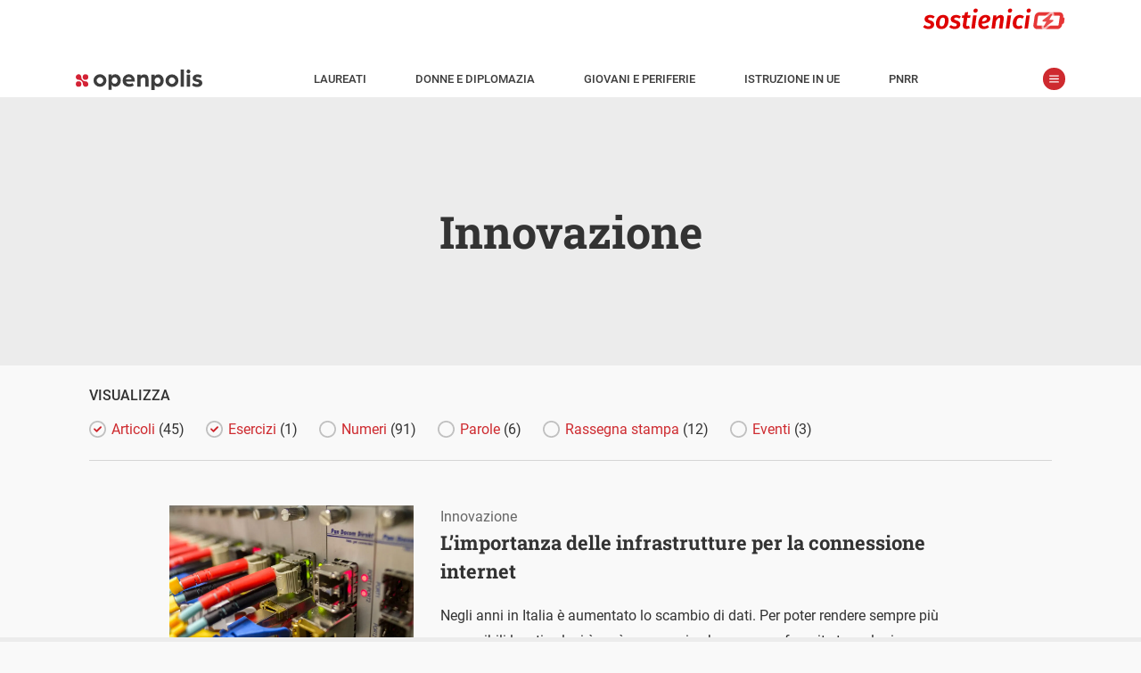

--- FILE ---
content_type: text/html; charset=utf-8
request_url: https://www.openpolis.it/cosa/innovazione/page/2/
body_size: 28022
content:
<!DOCTYPE html>
<html lang="it-IT" data-amp-auto-lightbox-disable transformed="self;v=1" i-amphtml-layout="" i-amphtml-no-boilerplate="">
<head><meta charset="utf-8"><meta name="viewport" content="width=device-width,minimum-scale=1.0,maximum-scale=5.0,user-scalable=yes"><link rel="preconnect" href="https://cdn.ampproject.org"><style amp-runtime="" i-amphtml-version="012512221826001">html{overflow-x:hidden!important}html.i-amphtml-fie{height:100%!important;width:100%!important}html:not([amp4ads]),html:not([amp4ads]) body{height:auto!important}html:not([amp4ads]) body{margin:0!important}body{-webkit-text-size-adjust:100%;-moz-text-size-adjust:100%;-ms-text-size-adjust:100%;text-size-adjust:100%}html.i-amphtml-singledoc.i-amphtml-embedded{-ms-touch-action:pan-y pinch-zoom;touch-action:pan-y pinch-zoom}html.i-amphtml-fie>body,html.i-amphtml-singledoc>body{overflow:visible!important}html.i-amphtml-fie:not(.i-amphtml-inabox)>body,html.i-amphtml-singledoc:not(.i-amphtml-inabox)>body{position:relative!important}html.i-amphtml-ios-embed-legacy>body{overflow-x:hidden!important;overflow-y:auto!important;position:absolute!important}html.i-amphtml-ios-embed{overflow-y:auto!important;position:static}#i-amphtml-wrapper{overflow-x:hidden!important;overflow-y:auto!important;position:absolute!important;top:0!important;left:0!important;right:0!important;bottom:0!important;margin:0!important;display:block!important}html.i-amphtml-ios-embed.i-amphtml-ios-overscroll,html.i-amphtml-ios-embed.i-amphtml-ios-overscroll>#i-amphtml-wrapper{-webkit-overflow-scrolling:touch!important}#i-amphtml-wrapper>body{position:relative!important;border-top:1px solid transparent!important}#i-amphtml-wrapper+body{visibility:visible}#i-amphtml-wrapper+body .i-amphtml-lightbox-element,#i-amphtml-wrapper+body[i-amphtml-lightbox]{visibility:hidden}#i-amphtml-wrapper+body[i-amphtml-lightbox] .i-amphtml-lightbox-element{visibility:visible}#i-amphtml-wrapper.i-amphtml-scroll-disabled,.i-amphtml-scroll-disabled{overflow-x:hidden!important;overflow-y:hidden!important}amp-instagram{padding:54px 0px 0px!important;background-color:#fff}amp-iframe iframe{box-sizing:border-box!important}[amp-access][amp-access-hide]{display:none}[subscriptions-dialog],body:not(.i-amphtml-subs-ready) [subscriptions-action],body:not(.i-amphtml-subs-ready) [subscriptions-section]{display:none!important}amp-experiment,amp-live-list>[update]{display:none}amp-list[resizable-children]>.i-amphtml-loading-container.amp-hidden{display:none!important}amp-list [fetch-error],amp-list[load-more] [load-more-button],amp-list[load-more] [load-more-end],amp-list[load-more] [load-more-failed],amp-list[load-more] [load-more-loading]{display:none}amp-list[diffable] div[role=list]{display:block}amp-story-page,amp-story[standalone]{min-height:1px!important;display:block!important;height:100%!important;margin:0!important;padding:0!important;overflow:hidden!important;width:100%!important}amp-story[standalone]{background-color:#000!important;position:relative!important}amp-story-page{background-color:#757575}amp-story .amp-active>div,amp-story .i-amphtml-loader-background{display:none!important}amp-story-page:not(:first-of-type):not([distance]):not([active]){transform:translateY(1000vh)!important}amp-autocomplete{position:relative!important;display:inline-block!important}amp-autocomplete>input,amp-autocomplete>textarea{padding:0.5rem;border:1px solid rgba(0,0,0,.33)}.i-amphtml-autocomplete-results,amp-autocomplete>input,amp-autocomplete>textarea{font-size:1rem;line-height:1.5rem}[amp-fx^=fly-in]{visibility:hidden}amp-script[nodom],amp-script[sandboxed]{position:fixed!important;top:0!important;width:1px!important;height:1px!important;overflow:hidden!important;visibility:hidden}
/*# sourceURL=/css/ampdoc.css*/[hidden]{display:none!important}.i-amphtml-element{display:inline-block}.i-amphtml-blurry-placeholder{transition:opacity 0.3s cubic-bezier(0.0,0.0,0.2,1)!important;pointer-events:none}[layout=nodisplay]:not(.i-amphtml-element){display:none!important}.i-amphtml-layout-fixed,[layout=fixed][width][height]:not(.i-amphtml-layout-fixed){display:inline-block;position:relative}.i-amphtml-layout-responsive,[layout=responsive][width][height]:not(.i-amphtml-layout-responsive),[width][height][heights]:not([layout]):not(.i-amphtml-layout-responsive),[width][height][sizes]:not(img):not([layout]):not(.i-amphtml-layout-responsive){display:block;position:relative}.i-amphtml-layout-intrinsic,[layout=intrinsic][width][height]:not(.i-amphtml-layout-intrinsic){display:inline-block;position:relative;max-width:100%}.i-amphtml-layout-intrinsic .i-amphtml-sizer{max-width:100%}.i-amphtml-intrinsic-sizer{max-width:100%;display:block!important}.i-amphtml-layout-container,.i-amphtml-layout-fixed-height,[layout=container],[layout=fixed-height][height]:not(.i-amphtml-layout-fixed-height){display:block;position:relative}.i-amphtml-layout-fill,.i-amphtml-layout-fill.i-amphtml-notbuilt,[layout=fill]:not(.i-amphtml-layout-fill),body noscript>*{display:block;overflow:hidden!important;position:absolute;top:0;left:0;bottom:0;right:0}body noscript>*{position:absolute!important;width:100%;height:100%;z-index:2}body noscript{display:inline!important}.i-amphtml-layout-flex-item,[layout=flex-item]:not(.i-amphtml-layout-flex-item){display:block;position:relative;-ms-flex:1 1 auto;flex:1 1 auto}.i-amphtml-layout-fluid{position:relative}.i-amphtml-layout-size-defined{overflow:hidden!important}.i-amphtml-layout-awaiting-size{position:absolute!important;top:auto!important;bottom:auto!important}i-amphtml-sizer{display:block!important}@supports (aspect-ratio:1/1){i-amphtml-sizer.i-amphtml-disable-ar{display:none!important}}.i-amphtml-blurry-placeholder,.i-amphtml-fill-content{display:block;height:0;max-height:100%;max-width:100%;min-height:100%;min-width:100%;width:0;margin:auto}.i-amphtml-layout-size-defined .i-amphtml-fill-content{position:absolute;top:0;left:0;bottom:0;right:0}.i-amphtml-replaced-content,.i-amphtml-screen-reader{padding:0!important;border:none!important}.i-amphtml-screen-reader{position:fixed!important;top:0px!important;left:0px!important;width:4px!important;height:4px!important;opacity:0!important;overflow:hidden!important;margin:0!important;display:block!important;visibility:visible!important}.i-amphtml-screen-reader~.i-amphtml-screen-reader{left:8px!important}.i-amphtml-screen-reader~.i-amphtml-screen-reader~.i-amphtml-screen-reader{left:12px!important}.i-amphtml-screen-reader~.i-amphtml-screen-reader~.i-amphtml-screen-reader~.i-amphtml-screen-reader{left:16px!important}.i-amphtml-unresolved{position:relative;overflow:hidden!important}.i-amphtml-select-disabled{-webkit-user-select:none!important;-ms-user-select:none!important;user-select:none!important}.i-amphtml-notbuilt,[layout]:not(.i-amphtml-element),[width][height][heights]:not([layout]):not(.i-amphtml-element),[width][height][sizes]:not(img):not([layout]):not(.i-amphtml-element){position:relative;overflow:hidden!important;color:transparent!important}.i-amphtml-notbuilt:not(.i-amphtml-layout-container)>*,[layout]:not([layout=container]):not(.i-amphtml-element)>*,[width][height][heights]:not([layout]):not(.i-amphtml-element)>*,[width][height][sizes]:not([layout]):not(.i-amphtml-element)>*{display:none}amp-img:not(.i-amphtml-element)[i-amphtml-ssr]>img.i-amphtml-fill-content{display:block}.i-amphtml-notbuilt:not(.i-amphtml-layout-container),[layout]:not([layout=container]):not(.i-amphtml-element),[width][height][heights]:not([layout]):not(.i-amphtml-element),[width][height][sizes]:not(img):not([layout]):not(.i-amphtml-element){color:transparent!important;line-height:0!important}.i-amphtml-ghost{visibility:hidden!important}.i-amphtml-element>[placeholder],[layout]:not(.i-amphtml-element)>[placeholder],[width][height][heights]:not([layout]):not(.i-amphtml-element)>[placeholder],[width][height][sizes]:not([layout]):not(.i-amphtml-element)>[placeholder]{display:block;line-height:normal}.i-amphtml-element>[placeholder].amp-hidden,.i-amphtml-element>[placeholder].hidden{visibility:hidden}.i-amphtml-element:not(.amp-notsupported)>[fallback],.i-amphtml-layout-container>[placeholder].amp-hidden,.i-amphtml-layout-container>[placeholder].hidden{display:none}.i-amphtml-layout-size-defined>[fallback],.i-amphtml-layout-size-defined>[placeholder]{position:absolute!important;top:0!important;left:0!important;right:0!important;bottom:0!important;z-index:1}amp-img[i-amphtml-ssr]:not(.i-amphtml-element)>[placeholder]{z-index:auto}.i-amphtml-notbuilt>[placeholder]{display:block!important}.i-amphtml-hidden-by-media-query{display:none!important}.i-amphtml-element-error{background:red!important;color:#fff!important;position:relative!important}.i-amphtml-element-error:before{content:attr(error-message)}i-amp-scroll-container,i-amphtml-scroll-container{position:absolute;top:0;left:0;right:0;bottom:0;display:block}i-amp-scroll-container.amp-active,i-amphtml-scroll-container.amp-active{overflow:auto;-webkit-overflow-scrolling:touch}.i-amphtml-loading-container{display:block!important;pointer-events:none;z-index:1}.i-amphtml-notbuilt>.i-amphtml-loading-container{display:block!important}.i-amphtml-loading-container.amp-hidden{visibility:hidden}.i-amphtml-element>[overflow]{cursor:pointer;position:relative;z-index:2;visibility:hidden;display:initial;line-height:normal}.i-amphtml-layout-size-defined>[overflow]{position:absolute}.i-amphtml-element>[overflow].amp-visible{visibility:visible}template{display:none!important}.amp-border-box,.amp-border-box *,.amp-border-box :after,.amp-border-box :before{box-sizing:border-box}amp-pixel{display:none!important}amp-analytics,amp-auto-ads,amp-story-auto-ads{position:fixed!important;top:0!important;width:1px!important;height:1px!important;overflow:hidden!important;visibility:hidden}amp-story{visibility:hidden!important}html.i-amphtml-fie>amp-analytics{position:initial!important}[visible-when-invalid]:not(.visible),form [submit-error],form [submit-success],form [submitting]{display:none}amp-accordion{display:block!important}@media (min-width:1px){:where(amp-accordion>section)>:first-child{margin:0;background-color:#efefef;padding-right:20px;border:1px solid #dfdfdf}:where(amp-accordion>section)>:last-child{margin:0}}amp-accordion>section{float:none!important}amp-accordion>section>*{float:none!important;display:block!important;overflow:hidden!important;position:relative!important}amp-accordion,amp-accordion>section{margin:0}amp-accordion:not(.i-amphtml-built)>section>:last-child{display:none!important}amp-accordion:not(.i-amphtml-built)>section[expanded]>:last-child{display:block!important}
/*# sourceURL=/css/ampshared.css*/</style><meta name="msapplication-TileColor" content="#ffffff"><meta name="msapplication-TileImage" content="https://www.openpolis.it/wp-content/themes/opmag-amp/assets/icon/ms-icon-144x144.png"><meta name="theme-color" content="#ffffff"><meta name="apple-mobile-web-app-capable" content="yes"><meta name="apple-mobile-web-app-status-bar-style" content="white"><meta name="apple-mobile-web-app-title" content="Openpolis Mag"><meta name="robots" content="index, follow, max-image-preview:large, max-snippet:-1, max-video-preview:-1"><meta property="og:locale" content="it_IT"><meta property="og:type" content="article"><meta property="og:title" content="Innovazione Archivi - Pagina 2 di 5 - Openpolis"><meta property="og:url" content="https://www.openpolis.it/cosa/innovazione/"><meta property="og:site_name" content="Openpolis"><meta name="generator" content="WordPress 6.8.3"><meta name="generator" content="AMP Plugin v2.5.5; mode=standard; sandboxing-level=1:1"><link rel="preload" href="/wp-content/themes/opmag-amp/assets/fonts/roboto-slab-v22-latin-regular.woff2" as="font" crossorigin=""><link rel="preload" href="/wp-content/themes/opmag-amp/assets/fonts/roboto-slab-v22-latin-700.woff2" as="font" crossorigin=""><link rel="preload" href="/wp-content/themes/opmag-amp/assets/fonts/roboto-v29-latin-300italic.woff2" as="font" crossorigin=""><link rel="preload" href="/wp-content/themes/opmag-amp/assets/fonts/roboto-v29-latin-regular.woff2" as="font" crossorigin=""><link rel="preload" href="/wp-content/themes/opmag-amp/assets/fonts/roboto-v29-latin-italic.woff2" as="font" crossorigin=""><link rel="preload" href="/wp-content/themes/opmag-amp/assets/fonts/roboto-v29-latin-500.woff2" as="font" crossorigin=""><link rel="preload" href="/wp-content/themes/opmag-amp/assets/fonts/roboto-v29-latin-700.woff2" as="font" crossorigin=""><script async src="https://cdn.ampproject.org/v0.mjs" type="module" crossorigin="anonymous"></script><script async nomodule src="https://cdn.ampproject.org/v0.js" crossorigin="anonymous"></script><script async custom-element="amp-sidebar" src="https://cdn.ampproject.org/v0/amp-sidebar-0.1.mjs" type="module" crossorigin="anonymous"></script><script async nomodule src="https://cdn.ampproject.org/v0/amp-sidebar-0.1.js" crossorigin="anonymous" custom-element="amp-sidebar"></script><link rel="icon" type="image/png" sizes="512x512" href="https://www.openpolis.it/wp-content/themes/opmag-amp/assets/icon/android-icon-512x512.png"><link rel="icon" type="image/png" sizes="192x192" href="https://www.openpolis.it/wp-content/themes/opmag-amp/assets/icon/android-icon-192x192.png"><link rel="icon" type="image/png" sizes="144x144" href="https://www.openpolis.it/wp-content/themes/opmag-amp/assets/icon/android-icon-144x144.png"><link rel="icon" type="image/png" sizes="96x96" href="https://www.openpolis.it/wp-content/themes/opmag-amp/assets/icon/favicon-96x96.png"><link rel="icon" type="image/png" sizes="72x72" href="https://www.openpolis.it/wp-content/themes/opmag-amp/assets/icon/android-icon-72x72.png"><link rel="icon" type="image/png" sizes="48x48" href="https://www.openpolis.it/wp-content/themes/opmag-amp/assets/icon/android-icon-48x48.png"><link rel="icon" type="image/png" sizes="36x36" href="https://www.openpolis.it/wp-content/themes/opmag-amp/assets/icon/android-icon-36x36.png"><link rel="icon" type="image/png" sizes="32x32" href="https://www.openpolis.it/wp-content/themes/opmag-amp/assets/icon/favicon-32x32.png"><link rel="icon" type="image/png" sizes="16x16" href="https://www.openpolis.it/wp-content/themes/opmag-amp/assets/icon/favicon-16x16.png"><link rel="icon" type="image/x-icon" href="https://www.openpolis.it/wp-content/themes/opmag-amp/assets/icon/favicon.ico"><link rel="shortcut icon" href="https://www.openpolis.it/wp-content/themes/opmag-amp/assets/icon/android-icon-72x72.png"><link rel="shortcut icon" href="https://www.openpolis.it/wp-content/themes/opmag-amp/assets/icon/favicon.ico" type="image/x-icon"><style amp-custom data-px-verified-tag>
    @keyframes spin{0%{transform:rotate(0deg)}to{transform:rotate(360deg)}}@keyframes fadeIn{0%{opacity:0;visibility:hidden}to{opacity:1;visibility:visible}}body{font-family:"Roboto",-apple-system,BlinkMacSystemFont,"Segoe UI",Roboto,Oxygen-Sans,Ubuntu,Cantarell,"Helvetica Neue",sans-serif;font-size:16px;line-height:28px;font-weight:400;color:#333;background-color:#f9f9f9;-webkit-font-smoothing:antialiased;padding-top:52px}a{text-decoration:none;color:#ce2b30}img{max-width:100%;height:auto}.h1,.h2,.h3,h1,h2,h3,h4,h5,h6{font-weight:700;font-family:"Roboto Slab",serif}.h1 a,.h2 a,.h3 a,.regular strong,h1 a,h2 a,h3 a,h4 a,h5 a,h6 a{font-weight:700}strong{font-weight:500}@font-face{font-family:"Roboto Slab";font-style:normal;font-weight:400;font-display:swap;src:local(""),url(/wp-content/themes/opmag-amp/assets/fonts/roboto-slab-v22-latin-regular.woff2)format("woff2"),url(/wp-content/themes/opmag-amp/assets/fonts/roboto-slab-v22-latin-regular.woff)format("woff")}@font-face{font-family:"Roboto Slab";font-style:normal;font-weight:700;font-display:swap;src:local(""),url(/wp-content/themes/opmag-amp/assets/fonts/roboto-slab-v22-latin-700.woff2)format("woff2"),url(/wp-content/themes/opmag-amp/assets/fonts/roboto-slab-v22-latin-700.woff)format("woff")}@font-face{font-family:"Roboto";font-style:italic;font-weight:300;font-display:swap;src:local(""),url(/wp-content/themes/opmag-amp/assets/fonts/roboto-v29-latin-300italic.woff2)format("woff2"),url(/wp-content/themes/opmag-amp/assets/fonts/roboto-v29-latin-300italic.woff)format("woff")}@font-face{font-family:"Roboto";font-style:normal;font-weight:400;font-display:swap;src:local(""),url(/wp-content/themes/opmag-amp/assets/fonts/roboto-v29-latin-regular.woff2)format("woff2"),url(/wp-content/themes/opmag-amp/assets/fonts/roboto-v29-latin-regular.woff)format("woff")}@font-face{font-family:"Roboto";font-style:italic;font-weight:400;font-display:swap;src:local(""),url(/wp-content/themes/opmag-amp/assets/fonts/roboto-v29-latin-italic.woff2)format("woff2"),url(/wp-content/themes/opmag-amp/assets/fonts/roboto-v29-latin-italic.woff)format("woff")}@font-face{font-family:"Roboto";font-style:normal;font-weight:500;font-display:swap;src:local(""),url(/wp-content/themes/opmag-amp/assets/fonts/roboto-v29-latin-500.woff2)format("woff2"),url(/wp-content/themes/opmag-amp/assets/fonts/roboto-v29-latin-500.woff)format("woff")}@font-face{font-family:"Roboto";font-style:normal;font-weight:700;font-display:swap;src:local(""),url(/wp-content/themes/opmag-amp/assets/fonts/roboto-v29-latin-700.woff2)format("woff2"),url(/wp-content/themes/opmag-amp/assets/fonts/roboto-v29-latin-700.woff)format("woff")}.center{margin-left:auto;margin-right:auto}.regular{font-weight:400}#sidebar a,a.black{color:#333}.sr-only{position:absolute;width:1px;height:1px;padding:0;margin:-1px;overflow:hidden;clip:rect(0,0,0,0);border:0}.btn,button{background-color:#ce2b30;color:#fff;border:0;font-family:"Roboto Slab",serif;font-weight:700}.btn{padding:3px 5px}.btn:disabled,button:disabled{background-color:#dcdcdc}.list-style-none{list-style:none}.list-inline-block li{display:inline-block}.list-mr-20 li{margin-right:20px}.list-mr-20 li:last-child,amp-social-share:last-child{margin-right:0}.inner-corners,.outer-reverse-corner-mini,.outer-reverse-corner-tl{position:relative}.inner-corners:after,.inner-corners:before,.inner-corners>:first-child:after,.inner-corners>:nth-child(2):before{position:absolute;width:20px;height:20px;border-color:#fff;border-style:solid;content:" ";z-index:2}.inner-corners:before{top:36px;left:33px;border-width:1px 0 0 1px}.inner-corners:after{top:36px;right:33px;border-width:1px 1px 0 0}.inner-corners>:nth-child(2):before{bottom:36px;right:33px;border-width:0 1px 1px 0}.inner-corners>:first-child:after{bottom:36px;left:33px;border-width:0 0 1px 1px}.outer-reverse-corner-tl:before{border-width:20px 0 0 20px;position:absolute;width:62px;height:62px;border-color:#ce2b30;border-style:solid;content:" ";z-index:2;top:-20px;left:-20px}.orc-tl2:before{left:-49px}.outer-reverse-corner-mini:before{border-width:10px 0 0 10px;position:absolute;width:34px;height:34px;border-color:#ce2b30;border-style:solid;content:" ";z-index:2;top:-4px;left:0}@media (max-width:768px){.inner-corners:before{top:15px;left:15px}.inner-corners:after{top:15px;right:15px}.inner-corners>:nth-child(2):before{bottom:15px;right:15px}.inner-corners>:first-child:after{bottom:15px;left:15px;display:none}.inner-corners>:nth-child(2):after{bottom:15px;left:15px;content:" ";position:absolute;width:20px;height:20px;border-color:#fff;border-style:solid;border-width:0 0 1px 1px}.orc-tl2:before{left:0}}@media (min-width:64em){.lg-col,.lg-col-right{float:left;box-sizing:border-box}.lg-col-right{float:right}.lg-col-1{width:8.3333333333%}.lg-col-2{width:16.6666666667%}.lg-col-3{width:25%}.lg-col-4{width:33.3333333333%}.lg-col-5{width:41.6666666667%}.lg-col-6{width:50%}.lg-col-7{width:58.3333333333%}.lg-col-8{width:66.6666666667%}.lg-col-9{width:75%}.lg-col-10{width:83.3333333333%}.lg-col-11{width:91.6666666667%}.lg-col-12{width:100%}}html{box-sizing:border-box;scroll-behavior:smooth}*,:after,:before{box-sizing:inherit}.container,.container.fix-pad,.container.narrow{max-width:1140px;margin-left:auto;margin-right:auto;padding:0 15px;clear:both;position:relative}.clearfix:after,.clearfix:before{content:"";display:table}.clearfix:after{clear:both}hr{display:block;height:1px;border:0;border-top:1px solid #d8d8d8;margin:12px 0 15px;padding:0}.outer-corners{position:relative}.outer-corners:after,.outer-corners:before{content:" "}.outer-corners:after,.outer-corners:before,.outer-corners>:first-child:after,.outer-corners>:first-child:before{position:absolute;width:11px;height:11px;border-color:#333;border-style:solid;z-index:9}.outer-corners>:first-child:after{content:" "}.outer-corners:before{top:-60px;left:5px;border-width:0 1px 1px 0}.outer-corners:after{top:-60px;right:5px;border-width:0 0 1px 1px}.outer-corners>:first-child:before{bottom:-8px;right:5px;border-width:1px 0 0 1px;content:"end";font-size:12px;font-style:italic;line-height:0;text-indent:-28px;color:#b6b6b6}.outer-corners>:first-child:after{bottom:-8px;left:5px;border-width:1px 1px 0 0}#sidebar li.ico-dropdown.menu-item-has-children .sub-menu li,.hidden,.no-display,.wp-block-gallery figcaption:before,blockquote.wp-embedded-content{display:none}#sidebar-menu>li:last-child{border-bottom:1px solid #c7c7c7}#sidebar{font-size:14px;padding:0 15px;width:100vw;max-width:420px}#sidebar p a,.dark .text-red a,.page-header.app i{color:#ce2b30}#sidebar p a.link-reverse{background-color:#ce2b30;color:#fff;padding:5px}#sidebar .widget,figcaption{margin:0 0 20px}#sidebar ul{padding:0;margin:0-15px}#sidebar ul.sub-menu{padding-bottom:8px}#sidebar li{list-style:none;font-weight:700;font-size:16px;border-top:1px solid #c7c7c7;padding:0 15px}#sidebar li a{padding:5px 15px 5px 40px;display:block;line-height:47px}#sidebar li li a:hover,#sidebar li.ico-dropdown.menu-item-has-children.sub-menu-open,#sidebar li.ico-dropdown.menu-item-has-children:hover,#sidebar li:hover{background-color:#efefef}#sidebar li.ico-dropdown.menu-item-has-children.sub-menu-open:before{transform:rotate(0)}#sidebar li.ico-dropdown.menu-item-has-children.sub-menu-open li{display:block}#sidebar li.menu-item-has-children:hover{background-color:transparent}#sidebar li.menu-item-has-children>a{margin-bottom:-5px}#sidebar li li{border:0}#sidebar li li a{padding-left:40px;font-weight:400;line-height:23px;font-size:14px}#sidebar .social-icon{float:right;margin-left:34px}#sidebar #spotlight{margin:58px 15px 14px}#sidebar #spotlight li{padding:0;border:0;margin-right:4px;margin-bottom:3px}#sidebar #spotlight li a{display:inline-block;font-size:13px;background-color:#ededed;line-height:16px;padding:5px}#toolbar-menu li a{font-weight:500;text-transform:uppercase}amp-sidebar{background-color:#fff}amp-img.cover img,img.cover{object-fit:cover}img[layout=fill]{position:absolute!important;top:0;right:0;bottom:0;left:0;object-fit:cover;max-height:100%;max-width:100%;min-height:100%;min-width:100%}.dark{background-color:#333}.dark,.dark .h1,.dark .h2,.dark .h3,.dark a,.dark h1,.dark h2,.dark h3,.dark h4,.dark h5,.dark h6{color:#fff}.flex-grid{display:flex}.flex-grid .col{flex:1;position:relative}.sm-row-half{min-height:235px;display:flex;flex-direction:column;justify-content:center}@media (min-width:1024px){.full-width{width:100vw;position:relative;left:50%;right:50%;margin-left:-50vw;margin-right:-50vw}}@media (max-width:1023px){.full-width{margin-left:-15px;margin-right:-15px}}@media (max-width:768px){.flex-grid{flex-direction:column}.sm-row-forth,.sm-row-full,.sm-row-half,.sm-row-third{display:flex;flex-direction:column}.sm-full-width{margin-left:-15px;margin-right:-15px}}@media (min-width:768px){#sidebar{width:380px}.container{padding:0 64px}.container.narrow{padding:0 105px}}#site-nav{position:fixed;z-index:100;top:0;width:100%;background-color:#fff;border-bottom:1px solid #ececec;font-weight:500;font-size:13px}#site-nav a{color:#3d3d3d}#topbar{height:62px}#site-nav-container{padding:1px 15px 5px}#toolbar{line-height:18px;padding:2px 12px;position:relative;text-transform:uppercase}#toolbar ul{padding-left:0;margin:0}#toolbar li{padding:0 14px;margin:0}#menu-toggle,.menu-close{position:relative;border:0;content:" ";text-indent:-9999px}#menu-toggle{width:25px;height:25px;margin:0 0 0 15px;background-color:#ce2a2f;border-radius:25px;top:-2px}#menu-toggle:before,.menu-close:before{display:block;content:" ";position:absolute}#menu-toggle:before{background:url(/wp-content/themes/opmag-amp/assets/icon/menu_1.svg)no-repeat 50% 50%;background-size:11px 11px;height:25px;width:25px;left:0;top:0}.menu-close{width:58px;height:58px;float:right;margin:0;background-color:transparent}.menu-close:before{background-image:url(/wp-content/themes/opmag-amp/assets/icon/share_chiudi.svg);background-size:22px 22px;height:22px;width:22px;right:0;top:50%;margin-top:-11px}.admin-bar #site-nav{top:32px}.breadcrumbs{display:inline-block;font-family:"Roboto Slab",serif;background-color:#ce2b30;color:#fff;font-weight:700;font-size:16px;padding:2px 15px}@media (min-width:1170px){#toolbar li{padding:0 26px}}#site-nav{height:52px}.head{will-change:transform;transition:transform 200ms linear}.head--pin{transform:translateY(0)}.head--unpin{transform:translateY(-52px)}@media (min-width:1024px){body{padding-top:110px}#site-nav{height:110px}.head--pin{transform:translateY(-58px)}.head--unpin{transform:translateY(-110px)}.head--top{transform:translateY(0)}}.page-header{position:relative;min-height:274px;color:#fff;text-align:center;overflow:hidden;display:flex;flex-direction:column;align-items:center;justify-content:center;font-size:16px;font-family:"Roboto Slab",serif}.page-header .h1,.page-header .h1 a,.page-header .h2,.page-header .h2 a,.page-header .h3,.page-header .h3 a,.page-header h1,.page-header h1 a,.page-header h2,.page-header h2 a,.page-header h3,.page-header h3 a{color:#fff}.page-header.no-img,.page-header.no-img h1,.page-header.no-img h1 a,.page-header.no-img h2,.page-header.no-img h2 a,.page-header.no-img h3,.page-header.no-img h3 a,.type-filter a span{color:#333}.page-header.app{min-height:0}.page-header.app .page-header-content{font-size:18px;line-height:35px;font-weight:700}.page-header.app .big{font-size:28px;color:#ce2b30}.page-header-content{z-index:2;padding:20px 15px;max-width:1000px}.page-header-content p{font-family:"Roboto",sans-serif}.page-header-id{z-index:10;position:absolute;text-align:center;left:0;right:0;top:30px}.page-header-overlay{pointer-events:none;position:absolute;z-index:1;top:0;right:0;bottom:0;left:0;width:100%;background:linear-gradient(transparent,rgba(0,0,0,.95))}.page-header-overlay.no-img{background:#ececec}body.tax-glossari .page-header{text-align:left}#section-logo{display:block;margin-bottom:20px}body.post-type-archive #section-logo{margin:0 auto 20px}@media (min-width:768px){.page-header{font-size:16px;line-height:26px;min-height:580px}.page-header.no-img{min-height:300px}.page-header.app{min-height:0}.page-header-id{left:85px;right:auto;text-align:left}body.single-opmag-charts .content-header .container,body.single-opmag_glossary .content-header .container,body.tax-glossari .page-header-content{position:relative;padding-left:200px;max-width:1110px}body.single-opmag-charts #section-logo,body.single-opmag_glossary #section-logo,body.tax-glossari #section-logo{position:absolute;left:15px}}.type-filter{font-weight:500;margin:20px 15px;border-bottom:1px solid #d6d6d6}.type-filter a{font-weight:400;display:inline-block;padding-left:25px;position:relative;margin:10px 20px 20px 0;color:#ce2b30}.type-filter a:before,figcaption:before{display:block;content:" ";position:absolute;left:0}.type-filter a:before{background-image:url(/wp-content/themes/opmag-amp/assets/icon/filter_off.svg);background-size:19px 19px;height:19px;width:19px;top:50%;margin-top:-10px}.type-filter a.current:before{background-image:url(/wp-content/themes/opmag-amp/assets/icon/filter_on.svg)}#numeric-posts-nav{clear:both;text-align:center;line-height:50px;margin:20px 15px}#footer-menu ul,#numeric-posts-nav ul{padding:0}#numeric-posts-nav li a{color:#333}#numeric-posts-nav li a,#numeric-posts-nav li a:hover,#numeric-posts-nav li.active a,#numeric-posts-nav li.disabled{text-decoration:none;border:1px solid #333;border-radius:3px;cursor:pointer;padding:12px;padding:.75rem}#numeric-posts-nav li a:hover,#numeric-posts-nav li.active a{background-color:#333;color:#fff}#numeric-posts-nav li.disabled{color:#333}#numeric-posts-nav li{display:inline}.h1,h1{font-size:22px;line-height:32px}.h2,h2{font-size:20px;color:#333;margin:.4em 0}.h3,h3{font-size:17px;color:#333}p{margin-top:0}button,input{font-size:16px;padding:5px 10px}.entry-title,.entry-title a{display:-webkit-flex;-webkit-flex-direction:column;display:flex;flex-direction:column}.entry-title-primary{order:2;font-size:18px;display:block}.entry-subtitle{order:1;font-size:14px;display:block}.content-body h2,.content-body h3,.content-body h4,.content-body h5,.content-body h6{font-family:"Roboto",sans-serif;max-width:634px}.content-body amp-iframe,.content-body iframe{width:100%;max-width:634px}.content-body .tabChart>amp-iframe,.content-body .tabChart>iframe{max-width:none}.content-body a{font-weight:500}.content-header{padding:25px 0}.content-date{display:inline-block}.content-date:first-letter{text-transform:capitalize}.content-body,.sidebar{padding:20px 0}.content-what{font-size:15px;font-weight:500;margin-bottom:1em}.content-what a{text-transform:uppercase;text-decoration:none}.content-what a:hover{text-decoration:underline}figure,ol li{position:relative}figure{margin:30px 0;font-style:italic;font-size:14px}figure[data-amp-lightbox=true]{cursor:pointer}.wp-block-gallery{margin-bottom:36px!important}.wp-block-gallery figure{line-height:0}.wp-block-gallery figcaption{background-color:rgba(0,0,0,.5);color:#fff;position:absolute;width:100%;padding:8px!important;margin:0;top:auto;bottom:0;text-align:left!important}.wp-block-gallery>figcaption{position:static;background-color:unset;color:#333}figcaption{padding-left:68px;line-height:20px;min-height:66px}figcaption:before{background-image:url(/wp-content/themes/opmag-amp/assets/icon/foto.svg);background-size:48px 48px;height:48px;width:48px}amp-lightbox-gallery{z-index:10000}.content-body .wp-block-embed,.content-body amp-carousel,.content-body amp-img,.content-body amp-twitter,.content-body amp-youtube,.content-body img,.content-body ol,.content-body p,.content-body ul{max-width:634px}.content-body amp-img,.content-body img{width:100%}ol{list-style:none;counter-reset:listNumbering;padding-left:0}ol li{font-size:1em;counter-increment:listNumbering;padding-left:40px;margin-bottom:1.5em}ol li:before{content:counter(listNumbering,decimal)".";font-size:1.5em;line-height:1;position:absolute;top:0;left:0}.opmag-chart-source p{max-width:none}@media (min-width:768px){body{font-size:16px;line-height:26px}.h1,h1{font-size:50px;line-height:60px}.content-what{font-size:17px}.entry-title{font-size:50px;line-height:60px}.content-body amp-img,.content-body img{max-width:634px}.content-body .opmag-chart-selector-panel amp-img,.content-body .opmag-chart-selector-panel img{max-width:100%}}@media (min-width:1170px){.h2,h2{font-size:25px}.h3,h3{font-size:21px}.entry-title-primary{font-size:24px}.entry-subtitle{font-size:16px}figure.wp-caption{max-width:100%}figure.wp-caption amp-img,figure.wp-caption img{max-width:634px}figcaption{position:absolute;right:0;margin-top:0;width:300px;top:0}}table{width:634px;font-size:16px;line-height:26px}thead th{padding:.5rem 1rem}td,thead th{text-align:left}tbody th,td{padding:.25rem 1rem;background-color:#efefef}thead th{font-weight:500}tbody .odd td{background-color:#f9f9f9}.table-wrap{max-width:100%;overflow-x:auto}.post-date{display:inline-block;font-family:"Roboto",serif;font-weight:500;font-size:15px;line-height:30px;position:relative;margin:8px 0}.post-date:before{display:block;content:" ";background:url(/wp-content/themes/opmag-amp/assets/icon/time_grey.svg)no-repeat left center;background-size:12px 12px;height:28px;width:16px;float:left}.post-date span{background-color:#dcdcdc;color:#333;padding:3px 5px}.single,.single article header p{font-size:16px;line-height:26px}.single .content-header{background-color:#ce2b30;color:#fff}.single .content-header a{color:#fff}.single .content-header .entry-title,.single .content-header .entry-title-primary{font-size:22px;line-height:32px;font-weight:700;margin:0}.single .content-header .entry-title a,.single .content-header .entry-title-primary a{color:#fff;text-decoration:none}.single .content-header .entry-title{margin-bottom:21px}.single .content-header .entry-title .entry-subtitle{font-size:16px;line-height:1;font-weight:700;margin-bottom:20px}.single .content-category{text-transform:uppercase}.single .post-meta{font-weight:400}.single.single-opmag-charts .content-header,.single.single-opmag_glossary .content-header{background-color:#ececec;color:#333}.single.single-opmag-charts .content-header a,.single.single-opmag_glossary .content-header a{color:#333}.single.single-opmag-charts .entry-title,.single.single-opmag_glossary .entry-title{display:block}.single.single-opmag-charts .entry-title span,.single.single-opmag_glossary .entry-title span{color:#fff;background-color:#ce2b30;display:inline;padding:0;margin:0 5px;box-shadow:5px 0 0#ce2b30,-5px 0 0#ce2b30;box-decoration-break:clone;-webkit-box-decoration-break:clone}.single.single-opmag-charts .post-date,.single.single-opmag_glossary .post-date{display:inline-block;margin:0 10px}.single article header p:last-child{margin-bottom:0}.single .post-thumbnail{position:relative;min-height:238px}.single h2,.single h3,.single h4,.single h5,.single h6{margin-bottom:0}.single h2+p,.single h3+p,.single h4+p,.single h5+p,.single h6+p{margin-top:1em}@media (min-width:768px){.single,.single .content-header,.single .content-header p{font-size:16px;line-height:26px}.single .content-header{padding:32px 0}.single .content-header .entry-title,.single .content-header .entry-title-primary{font-size:50px;line-height:60px;margin-top:0}.single .content-header .entry-title .entry-subtitle{font-size:17px;line-height:36px}.single .content-date{font-size:17px;font-weight:400;margin-right:10px}.single .content-category a{font-size:17px;font-weight:700;margin-left:10px}.single .post-thumbnail{min-height:615px}.single.single-opmag_glossary .entry-title span{line-height:68px}}@media (min-width:1170px){.dossier-partner{float:right}}.amp-tabs-0 .tabButton,.opmag-charts .tablepress{display:none}.opmag-chart-selector-panel:after,.opmag-chart-selector-panel:before{content:"";display:table}.opmag-chart-selector-panel:after{clear:both}.ampTabContainer{display:flex;flex-wrap:wrap;margin:10px 0}.tabButton[option][selected]{outline:0;border-bottom:4px solid #ce2b30;color:#333}.tabButton{outline:0;list-style:none;flex-grow:1;order:0;text-align:center;cursor:pointer;padding:10px;color:#666;font-size:15px;font-weight:600;border-bottom:4px solid #bfbfbf}.tabContent{display:none;position:relative;width:100%;order:1;padding:14px 0}.tabContent>p{font-size:14px;line-height:24px}.tabButton[selected]+.tabContent{display:block}@media (min-width:1024px){.tabContent{display:block;padding:0;font-size:16px;line-height:26px}.tabButton{text-align:left;padding:0;cursor:default;border-bottom:none;color:#333}.tabButton-1{display:none}.tabContent-1{order:2}.tabButton-2{order:3;width:50%;padding-right:40px}.tabButton-3,.tabContent-2,.tabContent-3{order:4;width:50%;padding-right:40px}.tabButton-3,.tabContent-3{order:3}.tabContent-3{order:4}.amp-tabs-1 .tabButton,.amp-tabs-1 .tabContent{width:100%}.tabButton[option][selected]{border-bottom:none}}.related-post{border-bottom:1px solid #e1e1e1;padding-bottom:15px;margin-bottom:15px}.related-post:after,.related-post:before{content:"";display:table}.related-post:after{clear:both}.grid-container article:last-child .content-header,.related-post:last-child{border-bottom:none}.related-post .entry-description{position:relative}.related-post.has-thumb{padding-bottom:0}#related-posts .entry-title{margin-bottom:10px}#related-posts .entry-subtitle{display:none}#related-posts .entry-title,#related-posts .entry-title-primary{font-size:18px;line-height:28px;font-weight:700;margin-top:0}#related-posts .entry-title a,#related-posts .entry-title-primary a{color:#333;text-decoration:none}#related-posts .entry-title .entry-subtitle{font-size:13px;line-height:1;font-weight:700;margin-bottom:0}#related-posts .tabButton{margin-bottom:15px}.related-post-thumb{float:left;width:92px;margin-right:10px;margin-bottom:15px}@media (min-width:1024px){#related-posts .tabButton,#related-posts .tabContent{display:block;width:50%;padding-left:0;padding-right:50px}#related-posts .tabButton{text-align:left;cursor:default}#related-posts .tabButton span{padding-left:0}#related-posts .tabButton[option][selected] span{border-bottom:none;padding-left:0}}#scroll-progress-container{position:fixed;bottom:0;left:0;right:0;height:5px;background-color:#ececec;z-index:1000}#scroll-progress{height:5px;width:0;background-color:#ce2b30}#go-to-next{cursor:pointer;background-color:#fff;border-top:3px solid #ececec;position:fixed;z-index:4;bottom:5px;left:0;right:0;padding:0 0 5px;will-change:transform;transition:transform 200ms linear;transform:translateY(100%)}#go-to-next.show{transform:translateY(0)}#go-to-next-btn{text-indent:-9999px;cursor:pointer;border-radius:2px;width:35px;height:35px;float:left;position:relative;margin:0 15px 15px 0;border:0;content:" "}#go-to-next-btn:before{display:block;content:" ";background-image:url(/wp-content/themes/opmag-amp/assets/icon/next.svg);background-size:35px 35px;height:35px;width:35px;position:absolute;left:0;top:0}#go-to-next-label{color:#ce2b30;font-weight:700;font-size:12px;line-height:1;margin-top:8px;padding-left:50px}#go-to-next-title{font-size:14px;font-weight:500;line-height:18px;margin-right:50px}.section-next{min-height:20px}.section-next .loader{display:none;position:absolute;top:50%;left:50%}#banner-popup div,.section-next-loading{position:relative}.section-next-loading .loader{display:block}.section-next-loaded,.section-next-loading{min-height:400px}.desktop-share{padding:10px 0;display:none}.mobile-share:after,.mobile-share:before{content:"";display:table}.mobile-share:after{clear:both}.mobile-share-panel-on{background-color:#fff;border-top:3px solid #ececec;text-align:center;line-height:0}.mobile-share-panel-off,.mobile-share-panel-on{position:fixed;z-index:3;bottom:5px;left:0;right:0;padding-top:20px;padding-bottom:20px}.mobile-share-buttons{display:inline-block}amp-social-share{border-radius:2px;margin-right:39px}amp-social-share[type=whatsapp]{background-color:transparent;background-image:url(/wp-content/themes/opmag-amp/assets/icon/whatsapp.svg)}amp-social-share[type=twitter]{background-color:transparent;background-image:url(/wp-content/themes/opmag-amp/assets/icon/twitter.svg)}amp-social-share[type=facebook]{background-color:transparent;background-image:url(/wp-content/themes/opmag-amp/assets/icon/facebook.svg)}.content-share{font-size:16px;line-height:16px}.content-share .label{position:relative;top:-5px;margin-right:21px}#cc-main button>span,.mobile-share-panel-off{pointer-events:none}.mobile-share-toggle-on{pointer-events:auto}.mobile-share-toggle-off,.mobile-share-toggle-on{text-indent:-9999px;cursor:pointer;border-radius:2px;width:35px;height:35px;position:relative;float:right;margin:0;border:0;content:" "}.mobile-share-toggle-off:before,.mobile-share-toggle-on:before{display:block;content:" ";background-size:35px 35px;height:35px;width:35px;position:absolute;left:0;top:0}.mobile-share-toggle-on:before{background-image:url(/wp-content/themes/opmag-amp/assets/icon/share.svg)}.mobile-share-toggle-off:before{background-image:url(/wp-content/themes/opmag-amp/assets/icon/share_chiudi.svg)}.opmag-chart-actions{line-height:10px;float:right}.opmag-chart-actions:after,.opmag-chart-actions:before{content:"";display:table}.opmag-chart-actions:after{clear:both}.opmag-chart-actions .mobile-share-buttons{float:right}.opmag-chart-actions amp-social-share{margin-right:35px}.opmag-chart-actions .opmag-chart-action-share-btn{background-color:transparent}.opmag-chart-actions .mobile-share-toggle-off{width:20px;height:20px;background-color:transparent;padding:0}.opmag-chart-actions .mobile-share-toggle-off:before{background-image:url(/wp-content/themes/opmag-amp/assets/icon/chart_social_close.svg);width:20px;height:20px;background-size:20px 20px}.taxonomy-nav{background-color:#fff;padding:15px;border-bottom:3px solid #ececec;margin-bottom:40px;font-weight:500;font-size:16px}.taxonomy-nav ul{padding:0;margin:0;list-style:none;display:flex;flex-wrap:wrap;justify-content:center;text-transform:uppercase}.taxonomy-nav li{margin:0 10px}.taxonomy-nav .count{font-weight:400}.taxonomy-nav .current{color:#b8b8b8}.newsletter-subscribe{background-color:#e1e1e1;margin-left:-15px;margin-right:-15px;padding:15px 15px 30px;font-size:15px;line-height:18px}.newsletter-subscribe h2{font-size:35px;line-height:45px;margin-bottom:20px}.newsletter-subscribe #email{width:245px}.content-body .newsletter-subscribe{margin-top:40px;margin-bottom:40px}.paper-plane{display:inline-block;content:" ";background:url(/wp-content/themes/opmag-amp/assets/icon/paper_plane.png)no-repeat left center;background-size:64px 44px;width:64px;height:44px}@media (max-width:768px){.newsletter-subscribe h2{font-size:25px;line-height:35px}}#footer-menu{padding:0;margin:12px 0}#footer-menu li{margin-right:30px}#copyright{margin:12px 15px 0 12px}#banner-popup{display:none;justify-content:center;align-items:center;position:fixed;top:0;right:0;bottom:0;left:0;padding:5%;background-color:rgba(0,0,0,.8);z-index:100000;text-align:center}#banner-popup img{max-width:100%;max-height:100%;width:auto;height:auto}#banner-popup-close{position:absolute;z-index:100;margin-top:-41px;margin-left:-34px}.homepage .widget{margin-bottom:60px}.homepage .widget:last-child{margin-bottom:0}.homepage .widget-title h4{margin:0 0 25px}.homepage .container{padding:0 15px}.homepage .content-archive{border-bottom:none}.homepage .page-title{font-size:28px;line-height:38px;margin:10px 0}.homepage .entry-title-primary{font-size:32px;line-height:42px}.homepage .opmag-chart-legend,.opmag-chart-action-link-btn{display:none}.homepage .opmag-chart-selector-panel{padding:0 49px}.homepage amp-selector{margin:0}.widget_siteorigin-panels-postloop .widget-title{display:inline-block}.widget_siteorigin-panels-postloop .widget-title span{background-color:#ce2b30;color:#fff;text-transform:uppercase;font-family:"Roboto",sans-serif;font-size:13px;padding:3px 10px}.widget_siteorigin-panels-postloop .post-thumbnail{position:relative}.widget_siteorigin-panels-postloop .col{flex:1;margin:0;padding:0 15px;min-width:25%}.widget_siteorigin-panels-postloop .col.grid-3{min-width:33%}.widget_siteorigin-panels-postloop .inner-corners .page-header-content{margin:36px 0}.copertina-full .page-header-content{max-width:none}.copertina-full .page-header-overlay{position:static;align-self:flex-end}.copertina-full .entry-subtitle{display:none}.copertina-full .page-header{flex-direction:row;text-align:left;min-height:380px}.copertina-full p{margin:0 0 10px}.grid-container{padding:10px 0;box-sizing:border-box}.grid-container .entry-title,.grid-container .entry-title-primary{font-size:22px;line-height:32px}.grid-container .entry-title a,.grid-container .entry-title-primary a,.title_subtitle h2 a{color:#333}.grid-4 .post-summary,.textwidget .title_subtitle h3{font-size:16px;line-height:26px}.grid-4.sm-row-half .entry-title,.grid-4.sm-row-half .entry-title-primary{font-size:32px;line-height:42px}.grid-4 .entry-subtitle,.grid-container .widget-content-grid-3 .entry-subtitle{display:none}.grid-4 .post-content{margin:0}.grid-4 .post-thumbnail{float:none}.grid-container .content-header{padding-top:0;padding-bottom:12px;margin-bottom:15px}.grid-container .widget-content{display:flex;flex-wrap:wrap;justify-content:space-between;box-sizing:border-box;margin:0-15px}.textwidget .title_subtitle{text-align:center}.textwidget .title_subtitle h2{font-size:35px;line-height:45px}.textwidget .title_subtitle h3{font-weight:400;font-family:"Roboto",sans-serif}.title_subtitle h3{margin-bottom:2em}.title_subtitle h3 a{font-weight:400;color:#333}@media (max-width:768px){.grid-container{margin-left:-15px;margin-right:-15px}.copertina-full-wide .page-excerpt{display:none}}@media (max-width:1024px){.machette{margin-top:auto;padding:4px 8px}.machette:before{margin-bottom:0;background-size:15px 13px;height:16px;width:15px}.single .machette,.widget_siteorigin-panels-postloop.grid-container .widget-content{display:block}.grid-container{padding:10px 15px}.grid-container .content-header{border-bottom:2px solid #dedede}.grid-container .widget-content-grid-3{max-width:none}.homepage p{font-size:16px;line-height:26px}.homepage .widget{margin-bottom:30px}.homepage .entry-title-primary{font-size:27px;line-height:37px}.homepage .page-title,.textwidget .title_subtitle h2{font-size:28px;line-height:38px}.textwidget .opmag-chart-selector-panel{margin:0;padding:15px 0}.textwidget .title_subtitle h2{margin:0}.widget_siteorigin-panels-postloop.grid-container{max-width:100vw}.widget_siteorigin-panels-postloop.grid-container .machette-date{font-size:15px}.widget_siteorigin-panels-postloop.grid-container .content-header{display:flex}.widget_siteorigin-panels-postloop.grid-container .post-thumbnail{width:95px;margin-right:15px;flex:0 0 95px;min-height:0}.widget_siteorigin-panels-postloop.grid-container .post-content-container{display:flex;flex-direction:column;flex-grow:1}.widget_siteorigin-panels-postloop.grid-container .post-summary{display:none}.widget_siteorigin-panels-postloop.grid-container .entry-title,.widget_siteorigin-panels-postloop.grid-container .entry-title-primary{font-size:16px;line-height:26px}.widget_siteorigin-panels-postloop.grid-container .sm-row-half .post-summary{margin-top:10px;display:block}.widget_siteorigin-panels-postloop.grid-container .entry-title{margin:0}}@media (min-width:1024px){.copertina-full .page-header{min-height:585px}.homepage .page-title{font-size:35px;line-height:45px}.page-header-content{padding:20px 50px}}@media (max-width:1040px){.machette-date{font-size:14px}}.ico-cerca:before,.ico-fondazione:before,.ico-minidossier:before,.ico-numeri:before,.ico-parole:before,.ico-piattaforme:before{display:block;position:relative;content:" ";background-size:32px 32px;background-repeat:no-repeat;background-position:center center;height:57px;width:32px;margin-right:8px;float:left}.ico-newsletter:before{background-position:center center;height:57px;width:32px;margin-right:8px}.ico-link_ext:before,.ico-newsletter:before,.ico-openpolis:before{display:block;position:relative;content:" ";background-repeat:no-repeat;float:left}.ico-openpolis:before{background-size:32px 32px;background-position:center center;width:32px}.ico-link_ext:before{margin-right:8px}.ico-scheda:before{background-size:32px 32px;height:57px;width:32px}.ico-back:before,.ico-dropdown:before,.ico-scheda:before{display:block;position:relative;content:" ";background-repeat:no-repeat;background-position:center center;margin-right:8px;float:left}.ico-dropdown:before{height:57px;width:32px}.ico-h32:before{height:32px}.ico-numeri:before{top:-8px;background-image:url(/wp-content/themes/opmag-amp/assets/icon/Numeri.svg)}.ico-parole:before{top:-8px;background-image:url(/wp-content/themes/opmag-amp/assets/icon/Parole.svg)}.ico-minidossier:before{top:-8px;background-image:url(/wp-content/themes/opmag-amp/assets/icon/Esercizi.svg)}.ico-piattaforme:before{background-image:url(/wp-content/themes/opmag-amp/assets/icon/piattaforme.svg)}.ico-fondazione:before{background-image:url(/wp-content/themes/opmag-amp/assets/icon/op_menu_ico.svg)}.ico-newsletter:before{top:-5px;background-size:26px 18px;background-image:url(/wp-content/themes/opmag-amp/assets/icon/paper_plane_red.png)}.ico-cerca:before{background-image:url(/wp-content/themes/opmag-amp/assets/icon/cerca.svg)}.ico-openpolis:before{background-image:url(/wp-content/themes/opmag-amp/assets/icon/fondazione.svg);height:28px;margin-right:0}.ico-link_ext:before{height:24px;width:24px;background-size:24px 24px;background-image:url(/wp-content/themes/opmag-amp/assets/icon/link_esterno.svg);background-position:bottom center}.ico-scheda{margin-right:5px;display:inline-block;text-indent:-9999px;width:36px;height:22px}.ico-scheda:before{background-image:url(/wp-content/themes/opmag-amp/assets/icon/scheda.svg)}.ico-back:before{background-image:url(/wp-content/themes/opmag-amp/assets/icon/arrow_back.svg);width:25px;height:25px;background-size:25px 25px}.ico-arrow-down,.ico-arrow-up{display:inline-block;content:" ";background-size:15px 14px;height:14px;width:15px}.ico-arrow-down{background-image:url(/wp-content/plugins/opmag-minidossier/assets/img/arrow_down.svg)}.ico-arrow-up{background-image:url(/wp-content/plugins/opmag-minidossier/assets/img/arrow_up.svg)}.ico-dropdown:before{top:-2px;background-size:16px 9px;background-image:url(/wp-content/themes/opmag-amp/assets/icon/chevron-down.svg);transform:rotate(-90deg);transition-property:transform;transition-duration:.2s}.machette,.machette-title{display:block;position:relative}.machette{padding:8px;font-family:"Roboto Slab",serif;font-size:15px;line-height:20px}.machette.red{background-color:#ce2b30;color:#fff}.machette,.machette.red a{color:#fff}.machette.dark{background-color:#333;color:#fff}.machette-title{font-weight:700}.machette-title:before{display:block;content:" ";background-size:20px 18px;height:22px;width:20px;margin-right:8px;margin-bottom:20px;float:left}.type-opmag_events .machette{background-color:#ce2b30}.type-opmag_events .machette-title:before{background:url(/wp-content/themes/opmag-amp/assets/icon/evento.svg)no-repeat left bottom}.type-opmag_pressreview .machette{background-color:#268e50}.type-opmag_pressreview .machette-title:before{background:url(/wp-content/themes/opmag-amp/assets/icon/rassegna.svg)no-repeat left bottom}@media (max-width:1024px){.machette{margin-top:auto;padding:4px 8px}.machette:before{margin-bottom:0;background-size:15px 13px;height:16px;width:15px}.single .machette{display:block}}.mb-0{margin-bottom:0}.mb-10{margin-bottom:10px}.mb-15{margin-bottom:15px}.mb-20{margin-bottom:20px}.mb-30{margin-bottom:30px}.mb-40{margin-bottom:40px}.roboto{font-family:"Roboto",sans-serif}.roboto-slab{font-family:"Roboto Slab",serif}.mt-0{margin-top:0}.mt-5{margin-top:5px}.mt-10{margin-top:10px}.mt-15{margin-top:15px}.mt-20,div[data-service] .cll .c-n-t+div{margin-top:20px}.mt-25{margin-top:25px}.mt-30{margin-top:30px}.mt-40{margin-top:40px}.mr-5{margin-right:5px}.mr-10{margin-right:10px}.mr-15{margin-right:15px}.mr-20{margin-right:20px}.mr-25{margin-right:25px}.mr-50{margin-right:50px}.ml-30{margin-left:30px}.ml-40{margin-left:40px}.my-0{margin-top:0;margin-bottom:0}.my-10{margin-top:10px;margin-bottom:10px}.my-20{margin-top:20px;margin-bottom:20px}.my-30{margin-top:30px;margin-bottom:30px}.p-0{padding:0}.p-10{padding:10px}.p-20{padding:20px}.py-5{padding-top:5px;padding-bottom:5px}.py-10{padding-top:10px;padding-bottom:10px}.py-15{padding-top:15px;padding-bottom:15px}.py-20{padding-top:20px;padding-bottom:20px}.py-30{padding-top:30px;padding-bottom:30px}.px-10{padding-left:10px;padding-right:10px}.px-15{padding-left:15px;padding-right:15px}.px-25{padding-left:25px;padding-right:25px}.pt-15{padding-top:15px}.pt-70{padding-top:70px}.pb-10{padding-bottom:10px}.pb-50{padding-bottom:50px}.fs-12{font-size:12px;line-height:22px}.fs-13{font-size:13px;line-height:23px}.fs-14{font-size:14px;line-height:24px}.fs-15{font-size:15px;line-height:25px}.fs-16{font-size:16px;line-height:26px}.fs-18{font-size:18px;line-height:28px}.fs-22{font-size:22px;line-height:32px}.fs-24{font-size:24px;line-height:34px}.fs-28{font-size:28px;line-height:38px}.fs-32{font-size:32px;line-height:42px}.fs-36{font-size:36px;line-height:46px}.fs-50{font-size:50px;line-height:60px}.fw-400{font-weight:400}.fw-500{font-weight:500}.fw-700{font-weight:700}.bg-grey0{background-color:#f9f9f9}.bg-grey1{background-color:#333}.bg-grey2{background-color:#ededed}.bg-grey3{background-color:#eee}.bg-grey4{background-color:#f1f1f1}.lh-24{line-height:24px}amp-list.masonry div[role=list]{display:grid;grid-template-columns:repeat(3,1fr);grid-template-rows:auto;grid-gap:10px}.bg-white{background-color:#fff}.bg-transparent{background-color:transparent}.text-up{text-transform:uppercase}.w-100{width:100%}.w-143px{width:143px}.h-63{height:63px}.max-w-684{max-width:684px}.min-h-335{min-height:335px}.min-h-170{min-height:170px}.grey1{color:#333}.grey2{color:#999}.dark-links a{color:#666}.black-links a{color:#000}.red1{color:#ce2b30}.red1 a{color:#ce2b30!important}.bt-3-grey2{border-top:3px solid #ededed}.bb-3-grey2{border-bottom:3px solid #ededed}.bt-1-grey2{border-top:1px solid #ededed}.bt-2-grey3{border-top:2px solid #d1d1d1}.bb-1-grey2{border-bottom:1px solid #ededed}.bb-1-grey3{border-bottom:1px solid #d1d1d1}.bb-10-grey2{border-bottom:10px solid #ededed}.bb-nolast:last-child{border-bottom:none}.d-none{display:none}.d-flex{display:flex}.d-inline-block{display:inline-block}.flex-grid-col{display:flex;flex-direction:column}.flex-grid-row{display:flex}.flex-grid-row,.flex-row{flex-direction:row}.flex-col{flex-direction:column}.justify-center{justify-content:center}.justify-around{justify-content:space-around}.justify-between{justify-content:space-between}.flex-item-end{align-self:flex-end}.flex-align-center{align-items:center}.flex-align-end{align-items:end}.no-wrap{white-space:nowrap}.flex-wrap{flex-wrap:wrap}.flex-eq{flex:1 1 0}.grow-1{flex-grow:1}.grow-2{flex-grow:2}.grow-3{flex-grow:3}.linegrad{padding-top:50px;position:relative}.bullet-blue::before,.linegrad:before{content:"";position:absolute;left:0;top:0}.linegrad:before{z-index:2;right:0;height:6px;background:linear-gradient(to right,#e4151a,#e4151a,#0c7ceb,#0c7ceb);margin-left:calc(50% - 50vw);margin-right:calc(50% - 50vw)}.circle-img{width:100px;height:100px;border-radius:50%;background-position:50% 25%;background-repeat:no-repeat;background-size:cover;margin-left:auto;margin-right:auto}.text-center{text-align:center}.text-right{text-align:right}.text-underline{text-decoration:underline}.text-big{font-size:200%}.fl-right{float:right}.fl-left{float:left}.v-middle{vertical-align:middle}.pos-rel{position:relative}.pos-abs{position:absolute}.click-checkbox,.clickable{cursor:pointer}.aligncenter,img.aligncenter{margin-right:auto;margin-left:auto;display:block;clear:both}.border-greyX{border:1px solid #ced4da}.border-greyX:hover{border-color:#0c7ceb}.br-8{border-radius:8px}.br-12{border-radius:12px}.br-24{border-radius:24px}.bullet{position:relative;padding-left:15px}.bullet-blue::before{width:10px;height:10px;border-radius:50%;margin-top:5px;background-color:#0c7ceb}@media all and (min-width:1024px){.mt-lg-40{margin-top:40px}.d-lg-block{display:block}.d-lg-flex{display:flex}.d-lg-none{display:none}}@media all and (max-width:1023px){.d-sm-block{display:block}.flex-col-sm{flex-direction:column}.w-sm-100{width:100%}amp-list.masonry div[role=list]{grid-template-columns:repeat(1,1fr)}}#toc{padding-left:15px}#toc strong{background-color:#ce2b30;box-shadow:5px 0 0#ce2b30,-5px 0 0#ce2b30;box-decoration-break:clone;color:#fff;padding:2px 0;line-height:25px;margin:0 5px}:root{--im-font-family:-apple-system,BlinkMacSystemFont,"Segoe UI",Roboto,Helvetica,Arial,sans-serif,"Apple Color Emoji","Segoe UI Emoji","Segoe UI Symbol";--im-color:#fff;--im-bg:#0b1016;--im-link-color:#5fb3fb;--im-link-hover-color:rgba(95, 178, 251, 0.682);--im-btn-color:#fff;--im-btn-bg:rgba(0, 102, 219, 0.84);--im-btn-hover-bg:rgba(9, 80, 161, 0.89);--im-btn-active-box-shadow:0 0 0 4px rgba(24, 104, 250, 0.24);--im-btn-s-color:var(--im-bg);--im-btn-s-bg:rgba(225, 239, 255, .8);--im-btn-s-hover-bg:rgba(225, 239, 255, .95);--im-btn-s-active-bg:rgba(225, 239, 255, .6);--im-overlay-bg:linear-gradient(14deg, rgba(30,56,97,1) 0%, rgba(206,220,233,0.118) 100%);--cc-font-family:-apple-system,BlinkMacSystemFont,"Segoe UI",Roboto,Helvetica,Arial,sans-serif,"Apple Color Emoji","Segoe UI Emoji","Segoe UI Symbol";--cc-modal-border-radius:.6em;--cc-btn-border-radius:.5em;--cc-modal-transition-duration:.25s;--cc-btn-gap:5px;--cc-link-color:var(--cc-btn-primary-bg);--cc-modal-margin:1em;--cc-z-index:2147483647;--cc-bg:#ffffff;--cc-primary-color:#2c2f31;--cc-secondary-color:#5e6266;--cc-btn-primary-bg:#0092ea;--cc-btn-primary-color:#ffffff;--cc-btn-primary-border-color:var(--cc-btn-primary-bg);--cc-btn-primary-hover-bg:#000000;--cc-btn-primary-hover-color:#ffffff;--cc-btn-primary-hover-border-color:var(--cc-btn-primary-hover-bg);--cc-btn-secondary-bg:#eaeff2;--cc-btn-secondary-color:var(--cc-primary-color);--cc-btn-secondary-border-color:var(--cc-btn-secondary-bg);--cc-btn-secondary-hover-bg:#d4dae0;--cc-btn-secondary-hover-color:#000000;--cc-btn-secondary-hover-border-color:#d4dae0;--cc-separator-border-color:#f0f4f7;--cc-toggle-on-bg:var(--cc-btn-primary-bg);--cc-toggle-off-bg:#667481;--cc-toggle-on-knob-bg:#ffffff;--cc-toggle-off-knob-bg:var(--cc-toggle-on-knob-bg);--cc-toggle-enabled-icon-color:var(--cc-bg);--cc-toggle-disabled-icon-color:var(--cc-bg);--cc-toggle-readonly-bg:#d5dee2;--cc-toggle-readonly-knob-bg:#fff;--cc-toggle-readonly-knob-icon-color:var(--cc-toggle-readonly-bg);--cc-section-category-border:var(--cc-cookie-category-block-bg);--cc-cookie-category-block-bg:#f0f4f7;--cc-cookie-category-block-border:#f0f4f7;--cc-cookie-category-block-hover-bg:#e9eff4;--cc-cookie-category-block-hover-border:#e9eff4;--cc-cookie-category-expanded-block-bg:transparent;--cc-cookie-category-expanded-block-hover-bg:#dee4e9;--cc-overlay-bg:rgba(0, 0, 0, 0.65);--cc-webkit-scrollbar-bg:var(--cc-section-category-border);--cc-webkit-scrollbar-hover-bg:var(--cc-btn-primary-hover-bg);--cc-footer-bg:var(--cc-btn-secondary-bg);--cc-footer-color:var(--cc-secondary-color);--cc-footer-border-color:#e4eaed;--cc-pm-toggle-border-radius:4em}#cc-main ::after,#cc-main ::before,#cc-main a,#cc-main div,#cc-main h2,#cc-main input,#cc-main p,#cc-main span,div[data-service],div[data-service] .cll,div[data-service] .cll ::after,div[data-service] .cll a,div[data-service] .cll button,div[data-service] .cll div,div[data-service] .cll iframe,div[data-service] .cll span,div[data-service]::before{all:unset;box-sizing:border-box}div[data-service] .cll a,div[data-service] .cll button,div[data-service] .cll input{font-family:inherit;font-size:100%;line-height:normal;margin:0;outline:revert;outline-offset:2px;cursor:pointer;overflow:hidden;-webkit-appearance:none;appearance:none;display:revert}div[data-service]{font-family:var(--im-font-family);font-size:16px;font-weight:400;display:inline-block;max-width:100%;min-height:150px;min-width:300px;position:relative;background-color:var(--im-bg);overflow:hidden}div[data-service]::before{padding-top:56.25%;display:block;content:""}div[data-service] .cll .c-ld{bottom:2em;right:2.5em;opacity:0;visibility:hidden;transform:translateY(10px)}div[data-service] .cll .c-ld,div[data-service] .cll .c-ld:after{position:absolute;z-index:1;border-radius:100%;width:20px;height:20px}div[data-service] .cll .c-ld::after{content:"";border:4px solid #fff;border-top:4px solid transparent;animation:spin 1s linear infinite}div[data-service].c-h-n .cll .c-ld{opacity:1;visibility:visible;transform:translateY(0)}div[data-service].c-h-b .cll .c-ld{opacity:0;visibility:hidden;transform:translateY(0)}div[data-autoscale]{height:auto;width:100%}div[data-service] .cll .c-nt{color:var(--im-color);max-width:100%;height:100%;width:100%;position:absolute;top:0;left:0;bottom:0;right:0}div[data-service] .cll .c-bg,div[data-service] .cll .c-bg-i,div[data-service] .cll iframe{position:absolute;top:0;right:0;bottom:0;left:0;opacity:.5}div[data-service] .cll .c-bg::before{content:"";position:absolute;top:0;left:0;right:0;bottom:0;z-index:1;background:var(--im-overlay-bg)}div[data-service] .cll .c-bg-i{background-size:cover;background-position:center;background-repeat:no-repeat;opacity:0}div[data-service] .cll .c-bg-i.loaded{opacity:1}div[data-service] .cll .c-tl{display:block;margin-bottom:10px;font-size:1.2em;font-weight:600;text-align:center}div[data-service].c-h-n .cll .c-bg{opacity:1;transform:scale(1)}div[data-service] .cll .c-n-c{display:flex;justify-content:center;align-items:center;height:100%;position:relative;font-size:.9em}div[data-service] .cll .c-n-t{display:block;font-size:.95em;position:relative;z-index:1;line-height:1.4em;max-width:420px;margin:0 auto}div[data-service] .cll .c-n-a,div[data-service] .cll .c-n-t{display:flex;align-items:center;justify-content:center;text-align:center;gap:12px}div[data-service] .cll .c-t-cn{padding:0 12px;z-index:1}div[data-service] .cll .c-l-b,div[data-service] .cll .c-la-b{display:flex;justify-content:space-evenly;align-items:center;gap:8px;position:relative;background:var(--im-btn-bg);border-radius:4px;font-size:.85em;font-weight:600;box-shadow:rgba(0,0,0,.19)0 4px 12px}div[data-service] .cll .c-l-b{padding:1em;color:var(--im-btn-color)}div[data-service] .cll .c-l-b::before{content:"";display:block;border-left:12px solid var(--im-btn-color);border-top:7.5px solid transparent;border-bottom:7.5px solid transparent;background-position:center;background-repeat:no-repeat;background-size:contain}div[data-service] .cll .c-la-b{padding:1em;background:var(--im-btn-s-bg);color:var(--im-btn-s-color)}div[data-service] .cll .c-la-b:hover{background:var(--im-btn-s-hover-bg)}div[data-service] .cll .c-l-b:hover{background:var(--im-btn-hover-bg)}div[data-service] .cll .c-la-b:active{transition:none!important;background:var(--im-btn-s-active-bg)}div[data-service] .cll .c-l-b:active{transition:none!important;box-shadow:var(--im-btn-active-box-shadow)}div[data-service].c-h-n .cll .c-t-cn{opacity:0;visibility:hidden;transform:translateY(-10px);transition-duration:.2s}div[data-service] .cll iframe{height:100%;border:0;max-width:100%;width:100%;background:#fff;display:block;visibility:hidden;opacity:0;z-index:1}div[data-service].c-h-b .cll iframe{opacity:1;visibility:visible;display:block!important;height:100%!important}div[data-service] .cll .c-n-t a{color:var(--im-link-color);text-decoration:none;border-bottom:1px solid var(--im-link-color)}div[data-service] .cll .c-n-t a:hover{--im-link-color:var(--im-link-hover-color)}div[data-service][data-ratio="1:1"]::before{padding-top:100%}div[data-service][data-ratio="2:1"]::before{padding-top:50%}div[data-service][data-ratio="3:2"]::before{padding-top:66.666666%}div[data-service][data-ratio="5:2"]::before{padding-top:40%}div[data-service][data-ratio="4:3"]::before{padding-top:75%}div[data-service][data-ratio="16:9"]::before{padding-top:56.25%}div[data-service][data-ratio="16:10"]::before{padding-top:62.5%}div[data-service][data-ratio="20:9"]::before{padding-top:45%}div[data-service][data-ratio="21:9"]::before{padding-top:42.857142%}div[data-service][data-ratio="9:16"]::before{padding-top:177.777777%}div[data-service][data-ratio="9:20"]::before{padding-top:222.222222%}div[data-widget]::before{display:none}div[data-widget].c-h-b .cll .c-ld{opacity:0;visibility:hidden}div[data-widget] .cll+*,div[data-widget] .cll>:last-child{margin:0!important;height:100%!important}div[data-service] [data-placeholder]{position:absolute;top:0;left:0;right:0;bottom:0;opacity:0;visibility:hidden}div.c-an [data-placeholder]{animation:none}div[data-service] [data-placeholder][data-visible]{display:flex;align-items:center;justify-content:center;color:var(--im-color);animation:fadeIn .2s forwards;animation-delay:.4s}.show--consent #cc-main .cc--anim.cm-wrapper::before,div[data-service].show-ph [data-placeholder]{opacity:1;visibility:visible}div.c-an .cll .c-bg,div.c-an .cll .c-bg::before,div.c-an .cll .c-ld,div.c-an .cll .c-n-t,div.c-an .cll .c-t-cn{transition:opacity .3s ease,visibility .3s ease,transform .3s ease}div.c-an .cll .c-bg-i{transition:opacity .5s ease,transform .5s ease}div.c-an[data-widget]{transition:opacity .3s ease,background-color .3s ease}div.c-an .cll .c-l-b,div.c-an .cll .c-la-b{transition:opacity .3s ease,transform .3s cubic-bezier(.25,1,.5,1),visibility .3s ease,box-shadow .3s ease,background-color .3s ease}div.c-an .cll .c-n-t a{transition:color .2s ease,border-color .2s ease}div.c-an .cll iframe,div.c-an [data-placeholder]{transition:opacity .3s ease,visibility .3s ease;transition-delay:.1s}#cc-main .pm__badge,#cc-main button{all:initial;box-sizing:border-box;color:unset;visibility:unset}#cc-main a,#cc-main button,#cc-main input{font-size:100%;overflow:hidden}#cc-main .pm__badge,#cc-main a,#cc-main button,#cc-main input{font-family:inherit;line-height:normal;margin:0;outline:revert;outline-offset:2px;cursor:pointer;-webkit-appearance:none;appearance:none}#cc-main table,#cc-main tbody,#cc-main td,#cc-main th,#cc-main thead,#cc-main tr{all:revert;font-family:inherit;font-weight:inherit;color:inherit;font-size:inherit}#cc-main{background:0 0;color:var(--cc-primary-color);font-family:var(--cc-font-family);font-size:16px;font-weight:400;-webkit-font-smoothing:antialiased;-moz-osx-font-smoothing:grayscale;text-rendering:optimizeLegibility;line-height:1.15;-webkit-text-size-adjust:100%;z-index:var(--cc-z-index);position:fixed}#cc-main.cc--rtl{direction:rtl}#cc-main .cm__title,#cc-main b,#cc-main em,#cc-main strong{font-weight:600}#cc-main .cc__link,#cc-main a{font-weight:600;position:relative;background-image:linear-gradient(currentColor,currentColor);background-position:0 100%;background-repeat:no-repeat;background-size:0 1px;transition:background-size .25s,color .25s ease}#cc-main .cc__link:hover,#cc-main a:hover{color:var(--cc-primary-color);background-size:100% 1px}#cc-main .cc__link{color:var(--cc-link-color)}#cc-main .cm__desc,#cc-main .pm__body{scrollbar-width:thin;overscroll-behavior:auto contain}@media screen and (min-width:640px){#cc-main ::-webkit-scrollbar,#cc-main ::-webkit-scrollbar-thumb,#cc-main ::-webkit-scrollbar-track{all:revert}#cc-main ::-webkit-scrollbar-thumb{border:.25em solid var(--cc-bg);-webkit-background-clip:padding-box;background-clip:padding-box;border-radius:1em;background:var(--cc-toggle-readonly-bg)}#cc-main ::-webkit-scrollbar-thumb:hover{background:var(--cc-toggle-off-bg)}#cc-main ::-webkit-scrollbar{background:0 0;width:12px}}html.disable--interaction.show--consent,html.disable--interaction.show--consent body{height:auto!important;overflow:hidden!important}@media (prefers-reduced-motion){#cc-main{--cc-modal-transition-duration:0s}}#cc-main .cm{position:fixed;max-width:24em;display:flex;flex-direction:column;background:var(--cc-bg);border-radius:var(--cc-modal-border-radius);z-index:1;overflow:hidden;box-shadow:0 .625em 1.875em rgba(0,0,2,.3);visibility:hidden;opacity:0}#cc-main .cm--top{top:var(--cc-modal-margin)}#cc-main .cm--middle{top:50%}#cc-main .cm--bottom{bottom:var(--cc-modal-margin)}#cc-main .cm--center{left:var(--cc-modal-margin);right:var(--cc-modal-margin);margin:0 auto;width:unset}#cc-main .cm--left{left:var(--cc-modal-margin);margin-right:var(--cc-modal-margin)}#cc-main .cm--right{right:var(--cc-modal-margin);margin-left:var(--cc-modal-margin)}#cc-main .cm__body{position:relative;display:flex;flex-direction:column;justify-content:space-between}#cc-main .cm__btns,#cc-main .cm__links{width:unset;padding:1em 1.3em}#cc-main .cm__texts{display:flex;flex-direction:column;justify-content:center;flex:1;padding:1em 0 0}#cc-main .cm__desc,#cc-main .cm__title{padding:0 1.3em}#cc-main .cm__title{font-size:1.05em}#cc-main .cm__title+.cm__desc{margin-top:1.1em}#cc-main .cm__desc{color:var(--cc-secondary-color);line-height:1.5;font-size:.9em;max-height:40vh;overflow-x:visible;overflow-y:auto;padding-bottom:1em}#cc-main .cm__btns{display:flex;flex-direction:column;justify-content:center;border-top:1px solid var(--cc-separator-border-color)}#cc-main .cm__btn-group{display:grid;grid-auto-columns:minmax(0,1fr)}#cc-main .cm__btn+.cm__btn,#cc-main .cm__btn-group+.cm__btn-group{margin-top:.375rem}#cc-main .cm--flip .cm__btn+.cm__btn,#cc-main .cm--flip .cm__btn-group+.cm__btn-group{margin-top:0;margin-bottom:.375rem}#cc-main .cm--inline .cm__btn+.cm__btn,#cc-main .cm--wide .cm__btn+.cm__btn,#cc-main .cm--wide .cm__btn-group+.cm__btn-group{margin-top:0;margin-left:.375rem}#cc-main .cm--inline.cm--flip .cm__btn+.cm__btn{margin-bottom:0;margin-left:0;margin-right:.375rem}#cc-main .cm--inline.cm--flip .cm__btn-group+.cm__btn-group{margin-right:0;margin-bottom:.375rem}#cc-main .cm--wide.cm--flip .cm__btn+.cm__btn,#cc-main .cm--wide.cm--flip .cm__btn-group+.cm__btn-group{margin-bottom:0;margin-right:.375rem}#cc-main .cm--bar:not(.cm--inline) .cm__btn-group--uneven,#cc-main .cm--wide .cm__btn-group--uneven{display:flex;flex:1;justify-content:space-between}#cc-main .cm--bar:not(.cm--inline).cm--flip .cm__btn-group--uneven,#cc-main .cm--wide.cm--flip .cm__btn-group--uneven{flex-direction:row-reverse}#cc-main .cm__btn{color:var(--cc-btn-primary-color);background:var(--cc-btn-primary-bg);border:1px solid var(--cc-btn-primary-border-color);text-align:center;font-weight:600;font-size:.82em;min-height:42px;padding:.5em 1em;border-radius:var(--cc-btn-border-radius)}#cc-main .cm__btn:hover{color:var(--cc-btn-primary-hover-color);background:var(--cc-btn-primary-hover-bg);border-color:var(--cc-btn-primary-hover-border-color)}#cc-main .cm__btn--secondary{color:var(--cc-btn-secondary-color);background:var(--cc-btn-secondary-bg);border-color:var(--cc-btn-secondary-border-color)}#cc-main .cm__btn--secondary:hover{color:var(--cc-btn-secondary-hover-color);background:var(--cc-btn-secondary-hover-bg);border-color:var(--cc-btn-secondary-hover-border-color)}#cc-main .cm__btn--close{position:absolute;right:0;top:0;width:42px;height:42px;border-radius:0;border-bottom-left-radius:var(--cc-btn-border-radius);border-top:none;border-right:none;padding:0!important;min-width:auto!important;font-size:1em;overflow:hidden}#cc-main .cm__btn--close svg{stroke:var(--cc-btn-primary-color);transform:scale(.5);transition:stroke .15s ease}#cc-main .cm__btn--close:hover svg{stroke:var(--cc-btn-primary-hover-color)}#cc-main .cm__btn--close.cm__btn--secondary svg{stroke:var(--cc-btn-secondary-color)}#cc-main .cm__btn--close.cm__btn--secondary:hover svg,#cc-main .pm__close-btn:hover svg{stroke:var(--cc-btn-secondary-hover-color)}#cc-main .cm__btn--close+.cm__texts .cm__title{padding-right:2em}#cc-main .cm--inline .cm__btn-group{grid-auto-flow:column}#cc-main .cm__footer{color:var(--cc-footer-color);background:var(--cc-footer-bg);border-top:1px solid var(--cc-footer-border-color);padding:.4em 0 .5em}#cc-main .cm__links{padding-top:0;padding-bottom:0;display:flex;flex-direction:row}#cc-main .cm__link-group{font-size:.8em;display:flex;flex-direction:row;width:100%}#cc-main .cm__link-group>*+*{margin-left:1.3em}#cc-main .cm--flip .cm__btn:last-child{grid-row:1}#cc-main .cm--box.cm--wide.cm--flip .cm__btn:last-child,#cc-main .cm--inline.cm--flip .cm__btn:last-child{grid-column:1}#cc-main .cm--box .cm__btn--close{display:block}#cc-main .cm--box.cm--flip .cm__btns{flex-direction:column-reverse}#cc-main .cm--box.cm--wide{max-width:36em}#cc-main .cm--box.cm--wide .cm__btns{flex-direction:row;justify-content:space-between}#cc-main .cm--box.cm--wide .cm__btn-group{grid-auto-flow:column}#cc-main .cm--box.cm--wide .cm__btn{min-width:120px;padding-right:1.8em;padding-left:1.8em}#cc-main .cm--box.cm--wide.cm--flip .cm__btns,#cc-main .cm--cloud.cm--inline.cm--flip .cm__btn-group{flex-direction:row-reverse}#cc-main .cm--cloud{width:unset;max-width:54em}#cc-main .cm--cloud .cm__body{flex-direction:row}#cc-main .cm--cloud .cm__texts{flex:1}#cc-main .cm--cloud .cm__desc{max-height:9.4em}#cc-main .cm--cloud .cm__btns{border-top:none;border-left:1px solid var(--cc-separator-border-color)}#cc-main .cm--cloud .cm__btn-group{flex-direction:column}#cc-main .cm--cloud .cm__btns{max-width:23em}#cc-main .cm--cloud .cm__btn{min-width:19em}#cc-main .cm--cloud.cm--flip .cm__btn-group,#cc-main .cm--cloud.cm--flip .cm__btns{flex-direction:column-reverse}#cc-main .cm--cloud.cm--inline .cm__btn-group{flex-direction:row}#cc-main .cm--cloud.cm--inline .cm__btn{min-width:10em}#cc-main .cm--bar{max-width:unset;width:100vw;left:0;right:0;margin:0;transform:translateY(0);border-radius:0;opacity:1;--cc-modal-transition-duration:.35s}#cc-main .cm--bar.cm--top{top:0}#cc-main .cm--bar.cm--bottom{bottom:0}#cc-main .cm--bar .cm__body,#cc-main .cm--bar .cm__links{max-width:55em;margin:0 auto;width:100%}#cc-main .cm--bar .cm__body{padding:.5em 0 .9em}#cc-main .cm--bar .cm__btns{border-top:none;flex-direction:row;justify-content:space-between}#cc-main .cm--bar .cm__btn-group{grid-auto-flow:column}#cc-main .cm--bar:not(.cm--inline) .cm__btn+.cm__btn,#cc-main .cm--bar:not(.cm--inline) .cm__btn-group+.cm__btn-group{margin-top:0;margin-left:.375rem}#cc-main .cm--bar .cm__btn{min-width:120px;padding-right:2em;padding-left:2em}#cc-main .cm--bar.cm--flip:not(.cm--inline) .cm__btn+.cm__btn,#cc-main .cm--bar.cm--flip:not(.cm--inline) .cm__btn-group+.cm__btn-group{margin-bottom:0;margin-left:0;margin-right:.375rem}#cc-main .cm--bar.cm--flip .cm__btns{flex-direction:row-reverse}#cc-main .cm--bar.cm--inline .cm__body,#cc-main .cm--bar.cm--inline .cm__links{max-width:74em}#cc-main .cm--bar.cm--inline .cm__body{padding:0;flex-direction:row}#cc-main .cm--bar.cm--inline .cm__btns{flex-direction:column;justify-content:center;max-width:23em}#cc-main .cm--bar.cm--inline.cm--flip .cm__btns{flex-direction:column-reverse}#cc-main .cc--anim .cm,#cc-main .cc--anim.cm-wrapper::before{transition:opacity var(--cc-modal-transition-duration) ease,visibility var(--cc-modal-transition-duration) ease,transform var(--cc-modal-transition-duration) ease}#cc-main .cc--anim .cm__btn,#cc-main .cc--anim .cm__close{transition:background-color .15s ease,border-color .15s ease,color .15s ease}.disable--interaction #cc-main .cm-wrapper::before{content:"";opacity:0;visibility:hidden;position:fixed;left:0;right:0;top:0;bottom:0;z-index:0;background:var(--cc-overlay-bg)}#cc-main .cm{transform:translateY(1.6em)}#cc-main .cm--middle{transform:translateY(calc(-50% + 1.6em))}#cc-main .cm--bar.cm--bottom{transform:translateY(100%)}#cc-main .cm--bar.cm--top{transform:translateY(-100%)}.show--consent #cc-main .cc--anim .cm{opacity:1;visibility:visible!important;transform:translateY(0)}.show--consent #cc-main .cc--anim .cm--middle{transform:translateY(-50%)}.show--consent #cc-main .cc--anim .cm--bar{transform:translateY(0)}#cc-main.cc--rtl .cm__btn--close{right:unset;left:0;border-bottom-left-radius:unset;border-bottom-right-radius:var(--cc-btn-border-radius)}#cc-main.cc--rtl .cm__btn--close+.cm__texts .cm__title{padding-right:unset;padding-left:2em}#cc-main.cc--rtl .cm--inline .cm__btn+.cm__btn{margin-left:0;margin-right:.375rem}#cc-main.cc--rtl .cm--inline.cm--flip .cm__btn+.cm__btn{margin-left:.375rem;margin-right:0}#cc-main.cc--rtl .cm:not(.cm--inline).cm--bar .cm__btn+.cm__btn,#cc-main.cc--rtl .cm:not(.cm--inline).cm--bar .cm__btn-group+.cm__btn-group,#cc-main.cc--rtl .cm:not(.cm--inline).cm--wide .cm__btn+.cm__btn,#cc-main.cc--rtl .cm:not(.cm--inline).cm--wide .cm__btn-group+.cm__btn-group{margin-left:0;margin-right:.375rem}#cc-main.cc--rtl .cm:not(.cm--inline).cm--bar.cm--flip .cm__btn+.cm__btn,#cc-main.cc--rtl .cm:not(.cm--inline).cm--wide.cm--flip .cm__btn+.cm__btn{margin-left:.375rem;margin-right:0}#cc-main.cc--rtl .cm__link-group>*+*{margin-left:0;margin-right:1.3em}@media screen and (max-width:640px){#cc-main{--cc-modal-margin:.5em}#cc-main .cm{max-width:none!important;width:auto!important}#cc-main .cm__body{flex-direction:column!important;padding:0!important}#cc-main .cm__btns,#cc-main .cm__desc,#cc-main .cm__links,#cc-main .cm__title{padding-left:1.1em!important;padding-right:1.1em!important}#cc-main .cm__btn-group,#cc-main .cm__btns{flex-direction:column!important;min-width:auto!important}#cc-main .cm__btns{max-width:none!important;border-left:none!important;border-top:1px solid var(--cc-separator-border-color)!important}#cc-main .cm__btn+.cm__btn,#cc-main .cm__btn-group+.cm__btn-group{margin:0!important;margin-top:.375rem!important}#cc-main .cm--flip .cm__btn+.cm__btn,#cc-main .cm--flip .cm__btn-group+.cm__btn-group{margin-top:0!important;margin-bottom:.375rem!important}#cc-main .cm__btn-group{display:flex!important}#cc-main .cm__btn{flex:auto!important}#cc-main .cm__link-group{justify-content:center!important}#cc-main .cm--flip .cm__btn-group,#cc-main .cm--flip .cm__btns{flex-direction:column-reverse!important}}#cc-main .pm-wrapper{position:relative;z-index:2}#cc-main .pm{position:fixed;display:flex;width:unset;background:var(--cc-bg);flex-direction:column;border-radius:var(--cc-modal-border-radius);opacity:0;visibility:hidden;overflow:hidden;z-index:1;box-shadow:0 .625em 1.875em rgba(0,0,2,.3)}#cc-main svg{fill:none;width:100%}#cc-main .pm__body,#cc-main .pm__footer,#cc-main .pm__header{padding:1em 1.5em}#cc-main .pm__header{display:flex;justify-content:space-between;align-items:center;border-bottom:1px solid var(--cc-separator-border-color)}#cc-main .pm__title{display:flex;align-items:center;flex:1;font-weight:600;margin-right:2em}#cc-main .pm__close-btn{width:calc(42px - 2px);height:calc(42px - 2px);position:relative;background:var(--cc-btn-secondary-bg);border-radius:var(--cc-btn-border-radius);border:1px solid var(--cc-btn-secondary-border-color);transition:all .15s ease}#cc-main .pm__close-btn span{display:flex;height:100%;width:100%}#cc-main .pm__close-btn svg{stroke:var(--cc-btn-secondary-color);transform:scale(.5);transition:stroke .15s ease}#cc-main .pm__close-btn:hover{border-color:var(--cc-btn-secondary-hover-border-color);background:var(--cc-btn-secondary-hover-bg)}#cc-main .pm__body{flex:1}#cc-main .pm__section,#cc-main .pm__section--toggle{display:flex;flex-direction:column;margin-bottom:.5em;border-radius:var(--cc-btn-border-radius)}#cc-main .pm__section--toggle .pm__section-desc-wrapper{overflow:hidden;margin-top:0!important}#cc-main .pm__section{padding:1em;border:1px solid var(--cc-separator-border-color);transition:background-color .25s ease,border-color .25s ease}#cc-main .pm__section:first-child{transition:none;padding:0;margin-top:0;border:0;margin-bottom:2em}#cc-main .pm__section:not(:first-child):hover{background:var(--cc-cookie-category-block-bg);border-color:var(--cc-cookie-category-block-border)}#cc-main .pm__section-toggles+.pm__section{margin-top:2em}#cc-main .pm__section--toggle{background:var(--cc-cookie-category-block-bg);border-top:none;margin-bottom:.375rem}#cc-main .pm__section--toggle .pm__section-title{width:100%;display:flex;justify-content:space-between;align-items:center;background:var(--cc-cookie-category-block-bg);position:relative;padding:1.1em 5.4em 1.1em 1.2em;border:1px solid var(--cc-cookie-category-block-border);transition:background-color .25s ease,border-color .25s ease;min-height:58px}#cc-main .pm__section--toggle .pm__section-title:hover{background:var(--cc-cookie-category-block-hover-bg);border-color:var(--cc-cookie-category-block-hover-border)}#cc-main .pm__section--toggle .pm__section-desc-wrapper{display:none;border:1px solid var(--cc-cookie-category-block-border);border-top:none;border-radius:var(--cc-btn-border-radius);border-top-left-radius:0;border-top-right-radius:0}#cc-main .pm__section--toggle .pm__section-desc{padding:1em;margin-top:0}#cc-main .pm__section--toggle.is-expanded{--cc-cookie-category-block-bg:var(--cc-cookie-category-expanded-block-bg);--cc-cookie-category-block-border:var(--cc-cookie-category-expanded-block-hover-bg)}#cc-main .pm__section--toggle.is-expanded .pm__section-title{border-bottom-left-radius:0;border-bottom-right-radius:0}#cc-main .pm__section--toggle.is-expanded .pm__section-arrow svg{transform:scale(.5) rotate(180deg)}#cc-main .pm__section--toggle.is-expanded .pm__section-desc-wrapper{display:flex}#cc-main .pm__section--expandable .pm__section-title{padding-left:3.4em;cursor:pointer}#cc-main .pm__section--expandable .pm__section-arrow{width:20px;height:20px;position:absolute;left:18px;background:var(--cc-toggle-readonly-bg);display:flex;justify-content:center;border-radius:100%;pointer-events:none}#cc-main .pm__section--expandable .pm__section-arrow svg{stroke:var(--cc-btn-secondary-color);transform:scale(.5)}#cc-main .pm__section-title-wrapper{position:relative;display:flex;align-items:center}#cc-main .pm__section-title-wrapper+.pm__section-desc-wrapper{margin-top:.85em}#cc-main .pm__section-title{font-weight:600;border-radius:var(--cc-btn-border-radius);font-size:.95em}#cc-main .pm__badge{display:flex;flex:none;margin-left:1em;border-radius:5em;font-weight:600;font-size:.8em;background:var(--cc-btn-secondary-bg);color:var(--cc-secondary-color);position:relative;height:23px;width:auto;min-width:23px;align-items:center;text-align:center;justify-content:center;padding:0 .6em 1px;white-space:nowrap;overflow:hidden}#cc-main .pm__service-counter{padding:0;width:23px;background:var(--cc-btn-primary-bg);color:var(--cc-btn-primary-color)}#cc-main .pm__service-counter[data-counterlabel]{padding:0 .6em 1px;width:auto}#cc-main .section__toggle,#cc-main .section__toggle-wrapper,#cc-main .toggle__icon,#cc-main .toggle__label{width:50px;height:23px;border-radius:var(--cc-pm-toggle-border-radius);transform:translateZ(0)}#cc-main .section__toggle-wrapper{position:absolute;right:18px;cursor:pointer;z-index:1}#cc-main .toggle-service{position:relative;right:0;width:42px;height:19px}#cc-main .toggle-service .section__toggle,#cc-main .toggle-service .toggle__icon,#cc-main .toggle-service .toggle__label{width:42px;height:19px}#cc-main .toggle-service .toggle__icon{position:relative}#cc-main .toggle-service .toggle__icon-circle{height:19px;width:19px}#cc-main .toggle-service .section__toggle:checked~.toggle__icon .toggle__icon-circle{transform:translateX(23px)}#cc-main .pm__section--toggle:nth-child(2) .section__toggle-wrapper::after{display:none!important}#cc-main .section__toggle{position:absolute;cursor:pointer;display:block;top:0;left:0;margin:0;border:0}#cc-main .section__toggle:disabled{cursor:not-allowed}#cc-main .toggle__icon{position:absolute;background:var(--cc-toggle-off-bg);box-shadow:0 0 0 1px var(--cc-toggle-off-bg);transition:all .25s ease;pointer-events:none;display:flex;flex-direction:row}#cc-main .toggle__icon-circle{position:absolute;display:block;left:0;top:0;width:23px;height:23px;border:0;background:var(--cc-toggle-off-knob-bg);box-shadow:0 1px 2px rgba(24,32,3,.36);transition:transform .25s ease,background-color .25s ease;border-radius:var(--cc-pm-toggle-border-radius)}#cc-main .toggle__icon-off,#cc-main .toggle__icon-on{height:100%;position:absolute;width:100%;transition:opacity .15s ease}#cc-main .toggle__icon-on{opacity:0;transform:rotate(45deg)}#cc-main .toggle__icon-on svg{stroke:var(--cc-toggle-on-bg);transform:scale(.55) rotate(-45deg)}#cc-main .toggle__icon-off{opacity:1}#cc-main .toggle__icon-off svg{stroke:var(--cc-toggle-off-bg);transform:scale(.55)}#cc-main .section__toggle:checked~.toggle__icon{background:var(--cc-toggle-on-bg);box-shadow:0 0 0 1px var(--cc-toggle-on-bg)}#cc-main .section__toggle:checked~.toggle__icon .toggle__icon-circle{transform:translateX(27px);background-color:var(--cc-toggle-on-knob-bg)}#cc-main .section__toggle:checked~.toggle__icon .toggle__icon-on{opacity:1}#cc-main .section__toggle:checked~.toggle__icon .toggle__icon-off{opacity:0}#cc-main .section__toggle:checked:disabled~.toggle__icon{background:var(--cc-toggle-readonly-bg);box-shadow:0 0 0 1px var(--cc-toggle-readonly-bg)}#cc-main .section__toggle:checked:disabled~.toggle__icon .toggle__icon-circle{background:var(--cc-toggle-readonly-knob-bg);box-shadow:none}#cc-main .section__toggle:checked:disabled~.toggle__icon svg{stroke:var(--cc-toggle-readonly-knob-icon-color)}#cc-main .toggle__label{position:absolute;top:0;z-index:-1;opacity:0;pointer-events:none;overflow:hidden}#cc-main .pm__section-desc-wrapper{display:flex;flex-direction:column;font-size:.9em;color:var(--cc-secondary-color)}#cc-main .pm__section-desc-wrapper>:not(:last-child){border-bottom:1px solid var(--cc-cookie-category-block-border)}#cc-main .pm__section-services{display:flex;flex-direction:column}#cc-main .pm__service{padding:.4em 1.2em;position:relative;display:flex;justify-content:space-between;transition:background-color .15s ease;align-items:center}#cc-main .pm__service:hover{background-color:var(--cc-cookie-category-block-hover-bg)}#cc-main .pm__service-header{display:flex;align-items:center;width:100%;margin-right:1em}#cc-main .pm__service-icon{min-width:8px;height:8px;border:2px solid currentColor;border-radius:100%;margin-left:6px;margin-right:20px;margin-top:1px}#cc-main .pm__service-title{font-size:.95em;word-break:break-word;width:100%}#cc-main .pm__section-desc{line-height:1.5em}#cc-main .pm__section-table{text-align:left;border-collapse:collapse;width:100%;padding:0;margin:0;overflow:hidden;font-size:.9em}#cc-main .pm__table-caption{text-align:left}#cc-main .pm__table-caption,#cc-main .pm__table-head>tr{font-weight:600;color:var(--cc-primary-color);border-bottom:1px dashed var(--cc-separator-border-color)}#cc-main .pm__table-tr{transition:background-color .15s ease}#cc-main .pm__table-tr:hover{background:var(--cc-cookie-category-block-hover-bg)}#cc-main .pm__table-caption,#cc-main .pm__table-td,#cc-main .pm__table-th{vertical-align:top;padding:.625em .625em .625em 1.2em}#cc-main .pm__footer{display:flex;justify-content:space-between;border-top:1px solid var(--cc-separator-border-color)}#cc-main .pm__btn-group{display:flex}#cc-main .pm__btn+.pm__btn,#cc-main .pm__btn-group+.pm__btn-group{margin-left:.375rem}#cc-main .pm--flip .pm__btn+.pm__btn,#cc-main .pm--flip .pm__btn-group+.pm__btn-group{margin-left:0;margin-right:.375rem}#cc-main .pm__btn{color:var(--cc-btn-primary-color);background:var(--cc-btn-primary-bg);border:1px solid var(--cc-btn-primary-border-color);text-align:center;flex:auto;min-width:110px;font-weight:600;font-size:.82em;padding:.5em 1.5em;min-height:42px;border-radius:var(--cc-btn-border-radius);transition:background-color .15s ease,border-color .15s ease,color .15s ease}#cc-main .pm__btn:hover{background:var(--cc-btn-primary-hover-bg);border-color:var(--cc-btn-primary-hover-border-color);color:var(--cc-btn-primary-hover-color)}#cc-main .pm__btn--secondary{color:var(--cc-btn-secondary-color);background:var(--cc-btn-secondary-bg);border-color:var(--cc-btn-secondary-border-color)}#cc-main .pm__btn--secondary:hover{background:var(--cc-btn-secondary-hover-bg);border-color:var(--cc-btn-secondary-hover-border-color);color:var(--cc-btn-secondary-hover-color)}#cc-main .pm--box{left:var(--cc-modal-margin);right:var(--cc-modal-margin);margin:0 auto;top:50%;max-width:43em;max-height:37.5em;height:calc(100% - 2em)}#cc-main .pm--box.pm--flip .pm__btn-group,#cc-main .pm--box.pm--flip .pm__footer{flex-direction:row-reverse}#cc-main .pm--bar{top:0;bottom:0;border-radius:0;height:100%;max-height:none;max-width:29em;width:100%;margin:0;opacity:1;--cc-modal-transition-duration:.35s}#cc-main .pm--bar .pm__section-table,#cc-main .pm--bar .pm__table-body,#cc-main .pm--bar .pm__table-td,#cc-main .pm--bar .pm__table-th,#cc-main .pm--bar .pm__table-tr{display:block}#cc-main .pm--bar .pm__table-head{display:none}#cc-main .pm--bar .pm__table-caption{display:block}#cc-main .pm--bar .pm__table-tr:not(:last-child){border-bottom:1px solid var(--cc-separator-border-color)}#cc-main .pm--bar .pm__table-td{display:flex;justify-content:space-between}#cc-main .pm--bar .pm__table-td::before{content:attr(data-column);padding-right:2em;font-weight:600;color:var(--cc-primary-color);overflow:hidden;text-overflow:ellipsis;flex:1;min-width:100px}#cc-main .pm--bar .pm__table-td>div{flex:3}#cc-main .pm--bar:not(.pm--wide) .pm__body,#cc-main .pm--bar:not(.pm--wide) .pm__footer,#cc-main .pm--bar:not(.pm--wide) .pm__header{padding:1em 1.3em}#cc-main .pm--bar:not(.pm--wide) .pm__btn-group,#cc-main .pm--bar:not(.pm--wide) .pm__footer{flex-direction:column}#cc-main .pm--bar:not(.pm--wide) .pm__btn+.pm__btn,#cc-main .pm--bar:not(.pm--wide) .pm__btn-group+.pm__btn-group{margin:0;margin-top:.375rem}#cc-main .pm--bar:not(.pm--wide).pm--flip .pm__btn-group,#cc-main .pm--bar:not(.pm--wide).pm--flip .pm__footer{flex-direction:column-reverse}#cc-main .pm--bar:not(.pm--wide).pm--flip .pm__btn+.pm__btn,#cc-main .pm--bar:not(.pm--wide).pm--flip .pm__btn-group+.pm__btn-group{margin-bottom:.375rem;margin-top:0}#cc-main .pm--bar:not(.pm--wide) .pm__badge{display:none}#cc-main .pm--bar.pm--left{left:0}#cc-main .pm--bar.pm--right{right:0}#cc-main .pm--bar.pm--wide{max-width:35em}#cc-main .pm--bar.pm--wide .pm__body,#cc-main .pm--bar.pm--wide .pm__footer,#cc-main .pm--bar.pm--wide .pm__header{padding:1em 1.4em}#cc-main .pm--bar.pm--wide.pm--flip .pm__btn-group,#cc-main .pm--bar.pm--wide.pm--flip .pm__footer{flex-direction:row-reverse}#cc-main .pm-overlay{content:"";position:fixed;left:0;right:0;top:0;bottom:0;z-index:1;background:var(--cc-overlay-bg);opacity:0;visibility:hidden}#cc-main .cc--anim .pm,#cc-main .cc--anim .pm-overlay{transition:opacity var(--cc-modal-transition-duration) ease,visibility var(--cc-modal-transition-duration) ease,transform var(--cc-modal-transition-duration) ease}#cc-main .pm--box{transform:translateY(calc(-50% + 1.6em))}#cc-main .pm--bar.pm--left{transform:translateX(-100%)}#cc-main .pm--bar.pm--right{transform:translateX(100%)}.show--preferences #cc-main .cc--anim .pm{opacity:1;visibility:visible!important}.show--preferences #cc-main .cc--anim .pm--box{transform:translateY(-50%)}.show--preferences #cc-main .cc--anim .pm--bar{transform:translateX(0)}.show--preferences #cc-main .cc--anim .pm-overlay{opacity:1;visibility:visible}#cc-main.cc--rtl .pm__service-header{margin-right:0;margin-left:1em}#cc-main.cc--rtl .pm__section-arrow{left:unset;right:18px}#cc-main.cc--rtl .section__toggle-wrapper{right:unset;left:18px;transform-origin:left}#cc-main.cc--rtl .toggle-service{left:0}#cc-main.cc--rtl .pm__service-icon{margin-right:5px;margin-left:20px}#cc-main.cc--rtl .pm__section--toggle .pm__section-title{padding-left:5.4em;padding-right:1.2em}#cc-main.cc--rtl .pm__section--expandable .pm__section-title{padding-right:3.4em}#cc-main.cc--rtl .pm__badge{margin-left:unset;margin-right:1em}#cc-main.cc--rtl .toggle__icon-circle{transform:translateX(27px)}#cc-main.cc--rtl .toggle-service .toggle__icon-circle{transform:translateX(23px)}#cc-main.cc--rtl .section__toggle:checked~.toggle__icon .toggle__icon-circle{transform:translateX(0)}#cc-main.cc--rtl .pm__table-td,#cc-main.cc--rtl .pm__table-th{text-align:right;padding-left:unset;padding-right:1.2em}#cc-main.cc--rtl .pm__table-td::before{padding-right:unset;padding-left:2em}#cc-main.cc--rtl .pm__btn+.pm__btn,#cc-main.cc--rtl .pm__btn-group+.pm__btn-group{margin-left:0;margin-right:.375rem}#cc-main.cc--rtl .pm--flip .pm__btn+.pm__btn,#cc-main.cc--rtl .pm--flip .pm__btn-group+.pm__btn-group{margin-left:.375rem;margin-right:0}#cc-main.cc--rtl .pm--flip.pm--bar:not(.pm--wide) .pm__btn+.pm__btn,#cc-main.cc--rtl .pm--flip.pm--bar:not(.pm--wide) .pm__btn-group+.pm__btn-group{margin-left:0}@media screen and (max-width:640px){#cc-main .pm{left:0;right:0;top:0;bottom:0;max-height:100%;height:auto;transform:translateY(1.6em);border-radius:0;max-width:none!important}#cc-main .pm__body,#cc-main .pm__footer,#cc-main .pm__header{padding:.9em!important}#cc-main .pm__badge{display:none}#cc-main .pm__section-table,#cc-main .pm__table-body,#cc-main .pm__table-caption,#cc-main .pm__table-td,#cc-main .pm__table-th,#cc-main .pm__table-tr{display:block}#cc-main .pm__table-head{display:none}#cc-main .pm__table-tr:not(:last-child){border-bottom:1px solid var(--cc-separator-border-color)}#cc-main .pm__table-td{display:flex;justify-content:space-between}#cc-main .pm__table-td::before{content:attr(data-column);padding-right:2em;font-weight:600;color:var(--cc-primary-color);overflow:hidden;text-overflow:ellipsis;flex:1;min-width:100px}#cc-main .pm__table-td>div{flex:3}#cc-main .pm__btn-group,#cc-main .pm__footer{flex-direction:column!important}#cc-main .pm__btn-group{display:flex!important}#cc-main .pm__btn+.pm__btn,#cc-main .pm__btn-group+.pm__btn-group{margin:0!important;margin-top:.375rem!important}#cc-main .pm--flip .pm__btn+.pm__btn,#cc-main .pm--flip .pm__btn-group+.pm__btn-group{margin-top:0!important;margin-bottom:.375rem!important}#cc-main .pm--flip .pm__btn-group,#cc-main .pm--flip .pm__footer{flex-direction:column-reverse!important}.show--preferences #cc-main .cc--anim .pm{transform:translateY(0)!important}}#cc-main .cm__btn--close{display:block!important}#cc-main .cm--bar.cm--flip .cm__btn:last-child{grid-column:2}#cc-main .pm__btn--secondary{order:2}#cc-main .pm__body{overflow-y:scroll}    .clearfix:after,.clearfix:before{content:" ";display:table}body.post-type-archive-opmag-charts,body.tax-opmag-charts-category{background-color:#f1f1f1}.content-archive.type-opmag_glossary .entry-title,.content-archive.type-opmag_glossary .entry-title-primary{display:block}.content-archive.type-opmag_glossary .entry-title a,.content-archive.type-opmag_glossary .entry-title-primary a{color:#fff;background-color:#ce2b30;display:inline;padding:0;margin:0 5px;box-shadow:5px 0 0 #ce2b30,-5px 0 0 #ce2b30;box-decoration-break:clone;-webkit-box-decoration-break:clone}.content-archive{margin:50px 0;padding-bottom:50px;border-bottom:3px solid #e1e1e1}.content-archive:after,.content-archive:before{content:"";display:table}.content-archive:after{clear:both}.content-archive:last-child{border-bottom:none}.content-archive .entry-title,.content-archive .entry-title-primary{margin:0 0 10px}.content-archive .entry-title a,.content-archive .entry-title-primary a{color:#333;text-decoration:none}.content-archive .post-thumbnail{margin-bottom:20px}.content-archive .entry-subtitle{text-transform:none;font-size:16px;line-height:26px;font-weight:400;color:#666;font-family:"Roboto",sans-serif}.content-archive .content-header{padding:0}.content-archive .content-header .container{margin:0 120px;min-height:241px}.content-archive .entry-title,.content-archive .entry-title-primary{font-size:22px;line-height:32px}.content-archive.type-opmag-charts{background-color:#f9f9f9}.content-archive.type-opmag_minidossier .content-header{background-color:#333;color:#fff;padding:15px}.content-archive.type-opmag_minidossier .content-header .entry-title a,.content-archive.type-opmag_minidossier .content-header .h3{color:#fff}.content-archive.type-opmag-charts .content-header .post-thumbnail{float:none;width:auto}.content-archive.type-opmag-charts .content-header .post-content.has-thumbnail{margin-left:0}#grid .post-thumbnail{margin-right:0}.glossary-count{font-family:"Roboto",sans-serif;font-size:16px;line-height:26px}.glossary-count a,.glossary-count span{background-color:#dcdcdc;padding:5px 10px;color:#333}@media (min-width:768px){.content-archive .content-header{display:flex}.content-archive .content-header .post-thumbnail{flex:0 0 274px;margin-right:30px}.content-archive .content-header:after{content:"";display:table;clear:both}.content-archive.type-opmag_minidossier .content-header{padding:40px}.content-archive.type-glossari .content-header{display:block}}@media (min-width:1070px){.content-archive{margin-left:105px;margin-right:105px;clear:left}.content-archive .post-date span{width:264px}.content-archive .post-thumbnail{float:left;width:264px;margin-bottom:0}}@charset "UTF-8";body{font-family:"Roboto",-apple-system,BlinkMacSystemFont,"Segoe UI",Roboto,Oxygen-Sans,Ubuntu,Cantarell,"Helvetica Neue",sans-serif;-webkit-font-smoothing:antialiased;font-size:16px;line-height:28px;font-weight:400;background-color:#f9f9f9;color:#333;margin:0}.amp-tabs-0 .tabButton,.opmag-charts .tablepress{display:none}.opmag-chart-selector-panel{font-size:15px;margin:20px 0}.opmag-chart-selector-panel:after,.opmag-chart-selector-panel:before{content:"";display:table}.opmag-chart-selector-panel:after{clear:both}.opmag-chart-action-data-btn,.opmag-chart-action-download-btn,.opmag-chart-action-embed-btn,.opmag-chart-action-graph-btn,.opmag-chart-action-image-btn,.opmag-chart-action-share-btn{text-indent:-9999px;background-color:transparent;cursor:pointer;border-radius:2px;width:20px;height:20px;position:relative;float:right;margin:0 0 0 35px;border:0;content:" "}.opmag-chart-action-data-btn:before,.opmag-chart-action-download-btn:before,.opmag-chart-action-embed-btn:before,.opmag-chart-action-graph-btn:before,.opmag-chart-action-image-btn:before,.opmag-chart-action-share-btn:before{display:block;content:" ";background-size:20px 20px;height:20px;width:20px;position:absolute;left:0;top:0}.opmag-chart-action-link-btn{display:none}.opmag-chart-action-data-btn:before,.opmag-chart-action-download-btn:before{background-image:url(/wp-content/plugins/opmag-charts/images/chart_csv.svg)}.opmag-chart-action-graph-btn:before{background-image:url(/wp-content/plugins/opmag-charts/images/download_datagraph.svg)}.opmag-chart-action-image-btn:before{background-image:url(/wp-content/plugins/opmag-charts/images/chart_img.svg)}.opmag-chart-action-share-btn:before{background-image:url(/wp-content/plugins/opmag-charts/images/chart_condividi.svg)}.opmag-chart-action-embed-btn:before{background-image:url(/wp-content/plugins/opmag-charts/images/chart_embed.svg)}.ampTabContainer{display:flex;flex-wrap:wrap;margin:10px 0}.tabButton[option][selected]{outline:0;border-bottom:4px solid #ce2b30;color:#333}.tabButton{outline:0;list-style:none;flex-grow:1;order:0;text-align:center;cursor:pointer;padding:10px;color:#666;font-size:15px;font-weight:600;border-bottom:4px solid #bfbfbf}.tabContent{display:none;width:100%;order:1;padding:14px 0}.tabContent p{margin-top:0;max-width:100%;font-size:15px;line-height:25px}.tabButton[selected]+.tabContent{display:block}.opmag-chart-legend{background-color:#f1f1f1;border-top:1px solid #d6d6d6;border-bottom:1px solid #d6d6d6;padding:0 8px;min-height:50px;display:none;flex-wrap:wrap;font-size:13px;line-height:23px}.opmag-chart-legend.show{display:flex}.opmag-unit-legend{margin-left:10px;margin-top:10px;font-size:14px}.cheese .opmag-unit-legend{font-size:28px}.legend-item-cat{flex:1 1 100%}.opmag-chart-legend-item{flex:1 1;white-space:nowrap;margin-right:15px}.legend-item-col{width:8px;height:8px;margin:2px 8px 3px 0;display:inline-block}.legend-item-val{font-size:18px;display:inline-block}.homepage .widget_text .opmag-chart-legend{display:none}.opmag-chart-actions{line-height:10px;float:right}.opmag-chart-actions:after,.opmag-chart-actions:before{content:"";display:table}.opmag-chart-actions:after{clear:both}.opmag-chart-actions .mobile-share-buttons{float:right}.opmag-chart-actions amp-social-share{margin-right:35px}.opmag-chart-actions .mobile-share-toggle-off{width:20px;height:20px;background-color:transparent;padding:0}.opmag-chart-actions .mobile-share-toggle-off:before{background-image:url(/wp-content/themes/opmag-amp/assets/icon/chart_social_close.svg);width:20px;height:20px;background-size:20px 20px}#linkurius-legend{font-size:13px;line-height:23px}#linkurius-legend strong{font-size:14px;font-weight:500}.w-lg-50{width:100%}.line-right{display:flex;align-items:center;justify-content:center}.line-right:after{margin-left:5px;background:#dbdbdb;height:1px;flex:1;content:""}.mr-1{margin-right:10px}.mr-2{margin-right:15px}.mr-3{margin-right:25px}.justify-between{justify-content:space-between}.grow-1{flex-grow:1}@media (min-width:1012px){.d-lg-flex{display:flex}.w-lg-50{width:50%}}.legend-list{margin:13px 0}.legend-closed .ico-close,.legend-closed .legend-list,.legend-opened .ico-open{display:none}.legend-toggle{cursor:pointer;width:32px;height:32px;text-align:center}@media (min-width:1024px){.opmag-chart-selector-panel{font-size:15px;margin:60px 0}.opmag-chart-legend{display:none}.tabContent{display:block;padding:0}.tabButton{text-align:left;padding:0;cursor:default;border-bottom:none;color:#333}.tabButton-1{display:none}.tabContent-1{order:2}.tabButton-2{order:3;width:50%;padding-right:40px}.tabButton-3,.tabContent-2,.tabContent-3{order:4;width:50%;padding-right:40px}.tabButton-3,.tabContent-3{order:3}.tabContent-3{order:4}.amp-tabs-1 .tabButton,.amp-tabs-1 .tabContent{width:100%}.tabButton[option][selected]{border-bottom:none}}.ico{display:inline-block;width:16px;height:16px;background-position-y:bottom;background-repeat:no-repeat}.ico-organizzazioni{background:url(icons/organizzazioni.svg)no-repeat}.ico-persone{background-image:url(icons/persone.svg)}.ico-aree{background-image:url(icons/aree.svg)}.ico-temi{background-image:url(icons/temi.svg)}.ico-line-current{background-image:url(icons/semplici_current.svg);background-position-y:9px}.ico-arrow-current{background-image:url(icons/direzionali_current.svg)}.ico-line-past{background-image:url(icons/semplici_current_false.svg);background-position-y:9px}.ico-arrow-past{background-image:url(icons/direzionali_current_false.svg)}.ico-open{background-image:url(icons/open.svg)}.ico-close{background-image:url(icons/close.svg)}li.bullet,li.square{list-style-type:none;position:relative}li.bullet:before{content:"•";font-size:36px;position:absolute;left:-17px;font-weight:700}li.bullet.AmministratoreNoProfit:before{color:#75b246}li.bullet.AmministratoreSocieta:before{color:#df5828}li.bullet.DirigentePACentrale:before{color:#f5ba0d}li.bullet.DirigentePALocale:before{color:#eee064}li.bullet.PoliticoLocale:before{color:#99d5e5}li.bullet.PoliticoNazionale:before{color:#47b2d1}li.bullet.RevisoreConti:before{color:#a88e8e}li.bullet.TitolareQuote:before{color:#efa289}li.square:before{content:"";position:absolute;left:-16px;top:6px;width:10px;height:10px}li.square.Societa:before{background-color:#df5828}li.square.PACentrale:before{background-color:#f5ba0d}li.square.PALocale:before{background-color:#eee064}li.square.EnteNoProfit:before{background-color:#75b246}li.square.Altro:before{background-color:#97a4a5}ul.legend-list{padding:0 0 0 16px}div[data-service] .c-bg-i{background-size:contain!important}.events{margin:30px 0;max-width:683px}.events div{margin-left:10px}.events amp-img{max-width:100%}.events mark{background-color:#ce2b30;box-shadow:10px 0 0 #ce2b30,-10px 0 0 #ce2b30;box-decoration-break:clone;color:#fff;font-weight:300;font-size:23px;font-style:italic;padding:2px 0;line-height:38px;margin-right:16px}.events .read-more{display:inline-block;font-weight:400}@media (min-width:1170px){.events{margin-left:-49px;width:728px;max-width:100%}}.glossary{margin:30px 0;max-width:683px}.glossary div{margin-left:10px}.glossary amp-img{max-width:100%}.glossary mark{background-color:#ce2b30;box-shadow:10px 0 0 #ce2b30,-10px 0 0 #ce2b30;box-decoration-break:clone;color:#fff;font-weight:300;font-size:23px;font-style:italic;padding:2px 0;line-height:38px;margin-right:16px}.glossary .read-more{display:inline-block;font-weight:400}@media (min-width:1170px){.glossary{margin-left:-49px;width:728px;max-width:100%}}.glossary{margin:30px 0;max-width:683px}.glossary div{margin-left:10px}.glossary amp-img{max-width:100%}.glossary mark{background-color:#ce2b30;box-shadow:10px 0 0 #ce2b30,-10px 0 0 #ce2b30;box-decoration-break:clone;color:#fff;font-weight:300;font-size:23px;font-style:italic;padding:2px 0;line-height:38px;margin-right:16px}.glossary .read-more{display:inline-block;font-weight:normal}@media(min-width:1170px){.glossary{margin-left:-49px;width:728px;max-width:100%}}@charset "UTF-8";.pullquote{margin:30px 0;color:#666;font-weight:300;font-style:italic;font-size:18px}.pullquote div.quote{margin-bottom:10px;padding-left:20px;position:relative}.pullquote div.quote p:after,.pullquote div.quote:before{position:absolute;font-family:Arial,sans-serif;color:#d42135;font-size:48px;font-style:normal}.pullquote div.quote:before{content:"“";left:0}.pullquote div.quote p:after{content:"”";bottom:-24px}.pullquote div.quote p:last-child{margin-bottom:0}.blockquote,.pullquote div.source{padding-left:20px}.pullquote div.source a{font-weight:400;font-style:normal;font-size:14px}.blockquote{margin:30px 0;color:#cc232a;font-weight:500;font-size:23px;border-left:6px solid #cc232a}.numberquote{margin:30px 0;background-color:#ececec;padding:27px 23px 6px}.numberquote .number{color:#ce2b30;font-size:40px}.numberquote p{margin-top:0}.link_ext{margin:30px 0;min-height:48px;font-size:14px;line-height:20px}.link_ext p{padding-left:68px;padding-right:34px;position:relative}.link_ext p:first-child:before{display:block;content:" ";background-image:url(/wp-content/plugins/opmag-shortcodes/assets/icon/link_esterno.svg);background-size:48px 48px;height:48px;width:48px;margin-top:-24px;position:absolute;left:0;top:50%}.link_ext p:first-child:after{display:block;font-weight:700;content:">";background-size:16px 16px;height:16px;width:16px;margin-top:-8px;position:absolute;right:0;top:50%}.link_ext a{color:#3d3d3d}.link_ext strong{font-weight:700;color:#333}.download li::before,.tweet{color:#ce2b30;position:relative}.tweet{margin:20px 0;font-style:italic;font-size:23px;padding-left:23px;line-height:35px}.tweet p{margin:0}.tweet p:before{display:block;content:" ";background-image:url(/wp-content/plugins/opmag-shortcodes/assets/icon/twitter-red.svg);background-size:16px 16px;height:16px;width:16px;position:absolute;left:0;top:8px}.audio,.download{font-size:14px;line-height:20px}.audio .audio-content,.download .dw-content{padding-left:68px;position:relative}.audio .audio-content:before,.download .dw-content:before{display:block;content:" ";background-image:url(/wp-content/plugins/opmag-shortcodes/assets/icon/audio.svg);background-size:48px 48px;height:48px;width:48px;position:absolute;left:0;top:0}.download ul{list-style:none;padding:0;margin:0}.download li{padding-left:1em;text-indent:-1em}.download li::before{content:"•";font-size:22px;bottom:-2px;font-weight:700}.download .dw-content:before{background-image:url(/wp-content/plugins/opmag-shortcodes/assets/icon/download.svg)}.audio,.blockquote,.download,.link_ext,.numberquote,.pullquote{max-width:683px}@media (min-width:1170px){.audio,.download,.link_ext{position:relative;max-width:100%;width:100%;min-height:0}.link_ext p{width:300px;position:absolute;right:0;bottom:14px}.link_ext+.link_ext{top:68px}.audio,.download{clear:right;margin-bottom:30px}.audio p,.download p{margin:10px 0}.audio .audio-content,.download .dw-content{width:300px;float:right}.blockquote,.tweet{width:340px;padding-right:60px;float:left}.blockquote p{margin-top:0;margin-bottom:0}.tweet{width:350px;padding-right:50px}.blockquote,.numberquote,.pullquote,.tweet{margin-left:-49px;max-width:100%}.numberquote,.pullquote{width:730px}}.tags{margin:30px 0;min-height:48px;font-size:14px;line-height:20px;max-width:683px;font-size:16px}.tags>div{padding-left:68px;position:relative}.tags .tag-who,.tags .tag-what,.tags .tag-when,.tags .tag-where{margin-bottom:.7em}.tags>div:before{display:block;content:' ';background-image:url(/wp-content/plugins/opmag-wwww/assets/img/tag.svg);background-size:48px 48px;height:48px;width:48px;position:absolute;left:0;top:0}.tags a{font-weight:400;color:#ce2b30}</style><link rel="apple-touch-icon" sizes="57x57" href="https://www.openpolis.it/wp-content/themes/opmag-amp/assets/icon/apple-icon-57x57.png"><link rel="apple-touch-icon" sizes="60x60" href="https://www.openpolis.it/wp-content/themes/opmag-amp/assets/icon/apple-icon-60x60.png"><link rel="apple-touch-icon" sizes="72x72" href="https://www.openpolis.it/wp-content/themes/opmag-amp/assets/icon/apple-icon-72x72.png"><link rel="apple-touch-icon" sizes="76x76" href="https://www.openpolis.it/wp-content/themes/opmag-amp/assets/icon/apple-icon-76x76.png"><link rel="apple-touch-icon" sizes="114x114" href="https://www.openpolis.it/wp-content/themes/opmag-amp/assets/icon/apple-icon-114x114.png"><link rel="apple-touch-icon" sizes="120x120" href="https://www.openpolis.it/wp-content/themes/opmag-amp/assets/icon/apple-icon-120x120.png"><link rel="apple-touch-icon" sizes="144x144" href="https://www.openpolis.it/wp-content/themes/opmag-amp/assets/icon/apple-icon-144x144.png"><link rel="apple-touch-icon" sizes="152x152" href="https://www.openpolis.it/wp-content/themes/opmag-amp/assets/icon/apple-icon-152x152.png"><link rel="apple-touch-icon" sizes="180x180" href="https://www.openpolis.it/wp-content/themes/opmag-amp/assets/icon/apple-icon-180x180.png"><link rel="manifest" href="https://www.openpolis.it/wp-content/themes/opmag-amp/assets/icon/manifest.json"><style data-px-verified-tag>img:is([sizes="auto" i], [sizes^="auto," i]) { contain-intrinsic-size: 3000px 1500px }</style><link rel="canonical" href="https://www.openpolis.it/cosa/innovazione/page/2/"><link rel="prev" href="https://www.openpolis.it/cosa/innovazione/"><link rel="next" href="https://www.openpolis.it/cosa/innovazione/page/3/"><link rel="alternate" type="application/rss+xml" title="Openpolis » Feed" href="https://www.openpolis.it/feed/"><link rel="alternate" type="application/rss+xml" title="Openpolis » Feed dei commenti" href="https://www.openpolis.it/comments/feed/"><link rel="alternate" type="application/rss+xml" title="Feed Openpolis » Innovazione Cosa" href="https://www.openpolis.it/cosa/innovazione/feed/"><link rel="stylesheet" id="amp-default-css" href="https://www.openpolis.it/wp-content/plugins/amp/assets/css/amp-default.css?ver=2.5.5" type="text/css" media="all" data-px-verified-tag data-px-verified-attrs="href rel"><script type="text/javascript" src="https://www.openpolis.it/wp-includes/js/tinymce/tinymce.min.js?ver=49110-20250317" id="wp-tinymce-root-js" data-amp-unvalidated-tag></script><script type="text/javascript" src="https://www.openpolis.it/wp-includes/js/tinymce/plugins/compat3x/plugin.min.js?ver=49110-20250317" id="wp-tinymce-js" data-amp-unvalidated-tag></script><link rel="https://api.w.org/" href="https://www.openpolis.it/wp-json/"><link rel="alternate" title="JSON" type="application/json" href="https://www.openpolis.it/wp-json/wp/v2/cosa/3351"><link rel="EditURI" type="application/rsd+xml" title="RSD" href="https://www.openpolis.it/xmlrpc.php?rsd"><title>Innovazione Archivi - Pagina 2 di 5 - Openpolis</title><script type="text/plain" data-category="necessary" data-service="Google Analytics" data-amp-unvalidated-tag>(function(w,d,s,l,i){w[l]=w[l]||[];w[l].push({'gtm.start':
              new Date().getTime(),event:'gtm.js'});var f=d.getElementsByTagName(s)[0],
            j=d.createElement(s),dl=l!='dataLayer'?'&l='+l:'';j.async=true;j.src=
            'https://www.googletagmanager.com/gtm.js?id='+i+dl;f.parentNode.insertBefore(j,f);
          })(window,document,'script','dataLayer','GTM-529M85M');</script><script type="application/ld+json">{"@context":"http://schema.org","publisher":{"@type":"Organization","name":"Openpolis","logo":{"@type":"ImageObject","url":"https://www.openpolis.it/wp-content/plugins/amp/assets/images/amp-page-fallback-wordpress-publisher-logo.png"}},"@type":"CollectionPage"}</script></head>
<body data-rsssl="1" class="archive paged tax-cosa term-innovazione term-3351 paged-2 wp-theme-opmag-amp wp-child-theme-opmag viewport amped-1">

<noscript><iframe src="https://www.googletagmanager.com/ns.html?id=GTM-529M85M" height="0" width="0" style="display:none;visibility:hidden" data-px-verified-tag data-px-verified-attrs="style"></iframe></noscript>

<script data-category="necessary" data-service="Google Analytics" data-px-verified-tag>
  window.dataLayer = window.dataLayer || [];

  function gtag() {
    window.dataLayer.push(arguments);
  }

  gtag('js', new Date());
  gtag('config', 'GTM-529M85M', { 'anonymize_ip': true });
    window.dataLayer.push({"permalink":"https:\/\/www.openpolis.it\/cosa\/innovazione\/page\/2","cosa":"innovazione"});
  </script>
<header id="site-nav">
    <div id="site-nav-container" class="container">
        <div id="topbar" class="topbar w-100 d-none d-lg-block">
	                        <div class="d-flex justify-between">
			        <div id="custom_post_widget-39" class="widget widget_custom_post_widget"></div><div id="custom_post_widget-40" class="widget widget_custom_post_widget"><div><a id="op-conv_header_membership2023_desktop_link" href="https://fondazione.openpolis.it/sostienici"><amp-img id="op-conv_header_membership2023_desktop_img" src="/wp-content/themes/opmag-amp/img/sostienici.svg" alt="membership2023" width="160" height="40" layout="fixed" class="i-amphtml-layout-fixed i-amphtml-layout-size-defined" style="width:160px;height:40px" i-amphtml-layout="fixed"></amp-img></a></div></div>                </div>
	                </div>
        <div class="d-flex justify-between flex-wrap pt-15">
            <a href="https://www.openpolis.it/" rel="home"><amp-img id="logo" src="https://www.openpolis.it/wp-content/themes/opmag-amp/img/openpolis.svg" width="142" height="23" layout="fixed" alt="Openpolis" data-hero i-amphtml-ssr class="i-amphtml-layout-fixed i-amphtml-layout-size-defined" style="width:142px;height:23px" i-amphtml-layout="fixed"><img class="i-amphtml-fill-content i-amphtml-replaced-content" decoding="async" alt="Openpolis" src="https://www.openpolis.it/wp-content/themes/opmag-amp/img/openpolis.svg"></amp-img></a>
            <div id="toolbar" class="d-none d-lg-block">
                <nav>
			        <ul id="toolbar-menu" class="menu list-style-none list-inline-block"><li id="menu-item-79871" class="menu-item menu-item-type-custom menu-item-object-custom menu-item-79871"><a href="https://www.openpolis.it/litalia-e-ancora-lontana-dagli-obiettivi-europei-sui-laureati/">Laureati</a></li>
<li id="menu-item-179570" class="menu-item menu-item-type-custom menu-item-object-custom menu-item-179570"><a href="https://www.openpolis.it/per-le-donne-arrivare-ai-vertici-del-corpo-diplomatico-e-ancora-molto-difficile/">Donne e diplomazia</a></li>
<li id="menu-item-218894" class="menu-item menu-item-type-custom menu-item-object-custom menu-item-218894"><a href="https://www.openpolis.it/esercizi/uno-sguardo-dinsieme-alla-condizione-dei-giovani-nelle-periferie-italiane/">Giovani e periferie</a></li>
<li id="menu-item-128914" class="menu-item menu-item-type-custom menu-item-object-custom menu-item-128914"><a href="https://www.openpolis.it/litalia-e-il-terzultimo-paese-in-ue-per-spesa-in-istruzione-sul-pil/">Istruzione in Ue</a></li>
<li id="menu-item-162227" class="menu-item menu-item-type-custom menu-item-object-custom menu-item-162227"><a href="https://www.openpolis.it/la-sostenibilita-e-le-sfide-del-pnrr-soggetti-territori-modalita/">Pnrr</a></li>
</ul>                </nav>
            </div>
            <div id="services">
                <a href="/fondazione/sostienici/dona" id="op-conv_header_sostienici2023_mobile_link"><amp-img src="https://www.openpolis.it/wp-content/themes/opmag-amp/img/sostienici.svg" id="op-conv_header_sostienici2023_mobile_img" width="100" height="25" layout="fixed" alt="Sostienici" class="d-lg-none i-amphtml-layout-fixed i-amphtml-layout-size-defined" style="width:100px;height:25px" i-amphtml-layout="fixed"></amp-img></a>
                <button id="menu-toggle" on="tap:sidebar.toggle" aria-label="apri menù">apri menù</button>
            </div>
        </div>
    </div>
</header>


<header class="page-header no-img">
	<div class="page-header-content">

        <h1 class="page-title">Innovazione</h1>
        <div class="archive-description">
                </div>
        	</div>

	<div class="page-header-overlay no-img"></div>

	<div class="page-header-bg">
			</div>
</header>


<div class="container fix-pad">
	<div class="type-filter">
		VISUALIZZA <br>
        		<a href="https://www.openpolis.it/cosa/innovazione?post_types=opmag_minidossier" class="current">Articoli <span>(45)</span></a>
        				<a href="https://www.openpolis.it/cosa/innovazione?post_types=post" class="current">Esercizi <span>(1)
            </span></a>
        		        <a href="https://www.openpolis.it/cosa/innovazione?post_types=post,opmag_minidossier,opmag-charts" class="">Numeri <span>(91)</span></a>
        		        <a href="https://www.openpolis.it/cosa/innovazione?post_types=post,opmag_minidossier,opmag_glossary" class="">Parole <span>(6)</span></a>
        		        <a href="https://www.openpolis.it/cosa/innovazione?post_types=post,opmag_minidossier,opmag_pressreview" class="">Rassegna stampa <span>(12)</span></a>
        		        <a href="https://www.openpolis.it/cosa/innovazione?post_types=post,opmag_minidossier,opmag_events" class="">Eventi <span>(3)</span></a>
        	</div>
</div>

<div class="container fix-pad section">
	

<article class="item content-archive type-post">
    <header class="content-header">
	                <div class="post-thumbnail">
                <a href="https://www.openpolis.it/limportanza-delle-infrastrutture-per-la-connessione-internet/" rel="bookmark"><img width="1026" height="684" src="https://www.openpolis.it/wp-content/uploads/2022/12/Bru-nO_ambiente_pixabay-1026x684.jpeg" class="attachment-tablet size-tablet wp-post-image amp-wp-enforced-sizes" alt="" decoding="async" fetchpriority="high" srcset="https://www.openpolis.it/wp-content/uploads/2022/12/Bru-nO_ambiente_pixabay-1026x684.jpeg 1026w, https://www.openpolis.it/wp-content/uploads/2022/12/Bru-nO_ambiente_pixabay-129x86.jpeg 129w, https://www.openpolis.it/wp-content/uploads/2022/12/Bru-nO_ambiente_pixabay-96x64.jpeg 96w, https://www.openpolis.it/wp-content/uploads/2022/12/Bru-nO_ambiente_pixabay-264x176.jpeg 264w, https://www.openpolis.it/wp-content/uploads/2022/12/Bru-nO_ambiente_pixabay-414x276.jpeg 414w, https://www.openpolis.it/wp-content/uploads/2022/12/Bru-nO_ambiente_pixabay-635x423.jpeg 635w, https://www.openpolis.it/wp-content/uploads/2022/12/Bru-nO_ambiente_pixabay-1368x912.jpeg 1368w" sizes="(max-width: 1026px) 100vw, 1026px" data-hero-candidate=""></a>
            </div>
	            <div>
	        	                    <h2 class="entry-title"><a href="https://www.openpolis.it/limportanza-delle-infrastrutture-per-la-connessione-internet/" rel="bookmark"><span class="entry-title-primary">L’importanza delle infrastrutture per la connessione internet</span> <span class="entry-subtitle">Innovazione</span></a></h2>
            <div class="post-content has-thumbnail">

		        Negli anni in Italia è aumentato lo scambio di dati. Per poter rendere sempre più accessibili le reti veloci è però necessario che vengano favorite tecnologie maggiormente efficienti.	            			        <div class="post-meta">Aggiornato <div class="post-date"><span>venerdì 10 Febbraio 2023</span></div></div>		                    </div>
        </div>

    </header>
</article>





<article class="item content-archive type-post">
    <header class="content-header">
	                <div class="post-thumbnail">
                <a href="https://www.openpolis.it/le-infrastrutture-per-ricaricare-le-auto-elettriche/" rel="bookmark"><img width="1026" height="684" src="https://www.openpolis.it/wp-content/uploads/2022/11/colonnina-1026x684.jpg" class="attachment-tablet size-tablet wp-post-image amp-wp-enforced-sizes" alt="" decoding="async" srcset="https://www.openpolis.it/wp-content/uploads/2022/11/colonnina-1026x684.jpg 1026w, https://www.openpolis.it/wp-content/uploads/2022/11/colonnina-129x86.jpg 129w, https://www.openpolis.it/wp-content/uploads/2022/11/colonnina-96x64.jpg 96w, https://www.openpolis.it/wp-content/uploads/2022/11/colonnina-264x176.jpg 264w, https://www.openpolis.it/wp-content/uploads/2022/11/colonnina-414x276.jpg 414w, https://www.openpolis.it/wp-content/uploads/2022/11/colonnina-635x423.jpg 635w, https://www.openpolis.it/wp-content/uploads/2022/11/colonnina-1368x912.jpg 1368w" sizes="(max-width: 1026px) 100vw, 1026px"></a>
            </div>
	            <div>
	        	                    <h2 class="entry-title"><a href="https://www.openpolis.it/le-infrastrutture-per-ricaricare-le-auto-elettriche/" rel="bookmark"><span class="entry-title-primary">Le infrastrutture per ricaricare le auto elettriche</span> <span class="entry-subtitle">Innovazione</span></a></h2>
            <div class="post-content has-thumbnail">

		        La sostituzione dei veicoli inquinanti con quelli a basse emissioni è considerata fondamentale per la transizione ecologica, ma presenta alcuni ostacoli. Ad esempio le infrastrutture per ricaricare i veicoli, a oggi ancora diffuse in modo disomogeneo tra nord e sud.	            			        <div class="post-meta">Aggiornato <div class="post-date"><span>venerdì 25 Novembre 2022</span></div></div>		                    </div>
        </div>

    </header>
</article>





<article class="item content-archive type-post">
    <header class="content-header">
	                <div class="post-thumbnail">
                <a href="https://www.openpolis.it/la-dipendenza-dal-gas-e-i-consumi-energetici/" rel="bookmark"><img width="1026" height="684" src="https://www.openpolis.it/wp-content/uploads/2022/10/termosfone-1026x684.jpg" class="attachment-tablet size-tablet wp-post-image amp-wp-enforced-sizes" alt="" decoding="async" srcset="https://www.openpolis.it/wp-content/uploads/2022/10/termosfone-1026x684.jpg 1026w, https://www.openpolis.it/wp-content/uploads/2022/10/termosfone-129x86.jpg 129w, https://www.openpolis.it/wp-content/uploads/2022/10/termosfone-96x64.jpg 96w, https://www.openpolis.it/wp-content/uploads/2022/10/termosfone-264x176.jpg 264w, https://www.openpolis.it/wp-content/uploads/2022/10/termosfone-414x276.jpg 414w, https://www.openpolis.it/wp-content/uploads/2022/10/termosfone-635x423.jpg 635w, https://www.openpolis.it/wp-content/uploads/2022/10/termosfone-1368x912.jpg 1368w" sizes="(max-width: 1026px) 100vw, 1026px"></a>
            </div>
	            <div>
	        	                    <h2 class="entry-title"><a href="https://www.openpolis.it/la-dipendenza-dal-gas-e-i-consumi-energetici/" rel="bookmark"><span class="entry-title-primary">La dipendenza dal gas e i consumi energetici</span> <span class="entry-subtitle">Innovazione</span></a></h2>
            <div class="post-content has-thumbnail">

		        Il nostro paese è ancora fortemente dipendente dalle importazioni di energia, soprattutto di gas. Per questo motivo, il ministero della transizione ecologica ha introdotto una strategia per contenerne i consumi.	            			        <div class="post-meta">Aggiornato <div class="post-date"><span>venerdì 14 Ottobre 2022</span></div></div>		                    </div>
        </div>

    </header>
</article>





<article class="item content-archive type-post">
    <header class="content-header">
	                <div class="post-thumbnail">
                <a href="https://www.openpolis.it/il-percorso-dellitalia-verso-lenergia-pulita/" rel="bookmark"><img width="1026" height="684" src="https://www.openpolis.it/wp-content/uploads/2022/09/grzegorz-gorniak-nXrJO4sTFqY-unsplash-1026x684.jpg" class="attachment-tablet size-tablet wp-post-image amp-wp-enforced-sizes" alt="" decoding="async" srcset="https://www.openpolis.it/wp-content/uploads/2022/09/grzegorz-gorniak-nXrJO4sTFqY-unsplash-1026x684.jpg 1026w, https://www.openpolis.it/wp-content/uploads/2022/09/grzegorz-gorniak-nXrJO4sTFqY-unsplash-129x86.jpg 129w, https://www.openpolis.it/wp-content/uploads/2022/09/grzegorz-gorniak-nXrJO4sTFqY-unsplash-96x64.jpg 96w, https://www.openpolis.it/wp-content/uploads/2022/09/grzegorz-gorniak-nXrJO4sTFqY-unsplash-264x176.jpg 264w, https://www.openpolis.it/wp-content/uploads/2022/09/grzegorz-gorniak-nXrJO4sTFqY-unsplash-414x276.jpg 414w, https://www.openpolis.it/wp-content/uploads/2022/09/grzegorz-gorniak-nXrJO4sTFqY-unsplash-635x423.jpg 635w, https://www.openpolis.it/wp-content/uploads/2022/09/grzegorz-gorniak-nXrJO4sTFqY-unsplash-1368x912.jpg 1368w" sizes="(max-width: 1026px) 100vw, 1026px"></a>
            </div>
	            <div>
	        	                    <h2 class="entry-title"><a href="https://www.openpolis.it/il-percorso-dellitalia-verso-lenergia-pulita/" rel="bookmark"><span class="entry-title-primary">Il percorso dell’Italia verso l’energia pulita</span> <span class="entry-subtitle">Innovazione</span></a></h2>
            <div class="post-content has-thumbnail">

		        Le fonti rinnovabili consentono di ottenere energia con minori emissioni di Co2 rispetto ai combustibili fossili e permettono di colmare, anche solo in parte, la dipendenza energetica rispetto all'estero. Come ci poniamo oggi rispetto agli obiettivi europei?	            			        <div class="post-meta">Aggiornato <div class="post-date"><span>venerdì 30 Settembre 2022</span></div></div>		                    </div>
        </div>

    </header>
</article>





<article class="item content-archive type-post">
    <header class="content-header">
	                <div class="post-thumbnail">
                <a href="https://www.openpolis.it/consumo-di-suolo-e-urbanizzazione/" rel="bookmark"><img width="1026" height="684" src="https://www.openpolis.it/wp-content/uploads/2022/08/glencarrie_ambiente_unsplash-1026x684.jpg" class="attachment-tablet size-tablet wp-post-image amp-wp-enforced-sizes" alt="" decoding="async" srcset="https://www.openpolis.it/wp-content/uploads/2022/08/glencarrie_ambiente_unsplash-1026x684.jpg 1026w, https://www.openpolis.it/wp-content/uploads/2022/08/glencarrie_ambiente_unsplash-129x86.jpg 129w, https://www.openpolis.it/wp-content/uploads/2022/08/glencarrie_ambiente_unsplash-96x64.jpg 96w, https://www.openpolis.it/wp-content/uploads/2022/08/glencarrie_ambiente_unsplash-264x176.jpg 264w, https://www.openpolis.it/wp-content/uploads/2022/08/glencarrie_ambiente_unsplash-414x276.jpg 414w, https://www.openpolis.it/wp-content/uploads/2022/08/glencarrie_ambiente_unsplash-635x423.jpg 635w, https://www.openpolis.it/wp-content/uploads/2022/08/glencarrie_ambiente_unsplash-1368x912.jpg 1368w" sizes="(max-width: 1026px) 100vw, 1026px"></a>
            </div>
	            <div>
	        	                    <h2 class="entry-title"><a href="https://www.openpolis.it/consumo-di-suolo-e-urbanizzazione/" rel="bookmark"><span class="entry-title-primary">Consumo di suolo e urbanizzazione</span> <span class="entry-subtitle">Ambiente</span></a></h2>
            <div class="post-content has-thumbnail">

		        L'aumento delle aree urbane è una delle cause principali dell'aumento dell'occupazione artificiale del suolo. Questa tendenza è evidente nei paesi europei, compresa l'Italia.	            			        <div class="post-meta">Aggiornato <div class="post-date"><span>giovedì 13 Ottobre 2022</span></div></div>		                    </div>
        </div>

    </header>
</article>





<article class="item content-archive type-post">
    <header class="content-header">
	                <div class="post-thumbnail">
                <a href="https://www.openpolis.it/gli-interventi-del-pnrr-per-la-digitalizzazione-del-paese/" rel="bookmark"><img width="1026" height="684" src="https://www.openpolis.it/wp-content/uploads/2022/07/marvin-meyer-SYTO3xs06fU-unsplash-1026x684.jpg" class="attachment-tablet size-tablet wp-post-image amp-wp-enforced-sizes" alt="" decoding="async" srcset="https://www.openpolis.it/wp-content/uploads/2022/07/marvin-meyer-SYTO3xs06fU-unsplash-1026x684.jpg 1026w, https://www.openpolis.it/wp-content/uploads/2022/07/marvin-meyer-SYTO3xs06fU-unsplash-129x86.jpg 129w, https://www.openpolis.it/wp-content/uploads/2022/07/marvin-meyer-SYTO3xs06fU-unsplash-96x64.jpg 96w, https://www.openpolis.it/wp-content/uploads/2022/07/marvin-meyer-SYTO3xs06fU-unsplash-264x176.jpg 264w, https://www.openpolis.it/wp-content/uploads/2022/07/marvin-meyer-SYTO3xs06fU-unsplash-414x276.jpg 414w, https://www.openpolis.it/wp-content/uploads/2022/07/marvin-meyer-SYTO3xs06fU-unsplash-635x423.jpg 635w, https://www.openpolis.it/wp-content/uploads/2022/07/marvin-meyer-SYTO3xs06fU-unsplash-1368x912.jpg 1368w" sizes="(max-width: 1026px) 100vw, 1026px"></a>
            </div>
	            <div>
	        	                    <h2 class="entry-title"><a href="https://www.openpolis.it/gli-interventi-del-pnrr-per-la-digitalizzazione-del-paese/" rel="bookmark"><span class="entry-title-primary">Gli interventi del Pnrr per la digitalizzazione del Paese</span> <span class="entry-subtitle">#OpenPNRR</span></a></h2>
            <div class="post-content has-thumbnail">

		        L'emergenza coronavirus ha evidenziato come il tema dell'accesso alla rete sia già oggi un elemento imprescindibile per imprese, istituzioni e cittadini. Vediamo quali sono le misure previste e quante risorse sono già state assegnate. 	            			        <div class="post-meta">Pubblicato <div class="post-date"><span>lunedì 25 Luglio 2022</span></div></div>		                    </div>
        </div>

    </header>
</article>





<article class="item content-archive type-post">
    <header class="content-header">
	                <div class="post-thumbnail">
                <a href="https://www.openpolis.it/gli-interventi-del-pnrr-per-la-mobilita-ciclistica/" rel="bookmark"><img width="1026" height="684" src="https://www.openpolis.it/wp-content/uploads/2022/06/pista-ciclabile-1026x684.jpg" class="attachment-tablet size-tablet wp-post-image amp-wp-enforced-sizes" alt="" decoding="async" srcset="https://www.openpolis.it/wp-content/uploads/2022/06/pista-ciclabile-1026x684.jpg 1026w, https://www.openpolis.it/wp-content/uploads/2022/06/pista-ciclabile-129x86.jpg 129w, https://www.openpolis.it/wp-content/uploads/2022/06/pista-ciclabile-96x64.jpg 96w, https://www.openpolis.it/wp-content/uploads/2022/06/pista-ciclabile-264x176.jpg 264w, https://www.openpolis.it/wp-content/uploads/2022/06/pista-ciclabile-414x276.jpg 414w, https://www.openpolis.it/wp-content/uploads/2022/06/pista-ciclabile-635x423.jpg 635w, https://www.openpolis.it/wp-content/uploads/2022/06/pista-ciclabile-1368x912.jpg 1368w" sizes="(max-width: 1026px) 100vw, 1026px"></a>
            </div>
	            <div>
	        	                    <h2 class="entry-title"><a href="https://www.openpolis.it/gli-interventi-del-pnrr-per-la-mobilita-ciclistica/" rel="bookmark"><span class="entry-title-primary">Gli interventi del Pnrr per la mobilità ciclistica</span> <span class="entry-subtitle">Innovazione</span></a></h2>
            <div class="post-content has-thumbnail">

		        Tra le varie misure per la mobilità sostenibile, il piano nazionale di ripresa e resilienza prevede anche lo stanziamento di 600 milioni di euro per il rafforzamento delle ciclovie, urbane e turistiche. Abbiamo ricostruito la situazione del nostro paese precedente agli investimenti.	            			        <div class="post-meta">Aggiornato <div class="post-date"><span>mercoledì 15 Giugno 2022</span></div></div>		                    </div>
        </div>

    </header>
</article>





<article class="item content-archive type-post">
    <header class="content-header">
	                <div class="post-thumbnail">
                <a href="https://www.openpolis.it/limportanza-di-un-sistema-idrico-efficiente/" rel="bookmark"><img width="1026" height="684" src="https://www.openpolis.it/wp-content/uploads/2022/05/acqua-1026x684.jpg" class="attachment-tablet size-tablet wp-post-image amp-wp-enforced-sizes" alt="" decoding="async" srcset="https://www.openpolis.it/wp-content/uploads/2022/05/acqua-1026x684.jpg 1026w, https://www.openpolis.it/wp-content/uploads/2022/05/acqua-129x86.jpg 129w, https://www.openpolis.it/wp-content/uploads/2022/05/acqua-96x64.jpg 96w, https://www.openpolis.it/wp-content/uploads/2022/05/acqua-264x176.jpg 264w, https://www.openpolis.it/wp-content/uploads/2022/05/acqua-414x276.jpg 414w, https://www.openpolis.it/wp-content/uploads/2022/05/acqua-635x423.jpg 635w, https://www.openpolis.it/wp-content/uploads/2022/05/acqua-1368x912.jpg 1368w" sizes="(max-width: 1026px) 100vw, 1026px"></a>
            </div>
	            <div>
	        	                    <h2 class="entry-title"><a href="https://www.openpolis.it/limportanza-di-un-sistema-idrico-efficiente/" rel="bookmark"><span class="entry-title-primary">L’importanza di un sistema idrico efficiente</span> <span class="entry-subtitle">Ambiente</span></a></h2>
            <div class="post-content has-thumbnail">

		        L'acqua potabile è una risorsa fondamentale per la nostra sopravvivenza, ma esauribile. L'Italia è il secondo paese Ue che ne estrae di più per uso pubblico quotidiano, ma nei centri abitati oltre un terzo va perso a causa di problemi tecnici del sistema idrico.	            			        <div class="post-meta">Aggiornato <div class="post-date"><span>martedì 21 Giugno 2022</span></div></div>		                    </div>
        </div>

    </header>
</article>





<article class="item content-archive type-post">
    <header class="content-header">
	                <div class="post-thumbnail">
                <a href="https://www.openpolis.it/i-centri-di-elaborazione-dati-un-rischio-per-lambiente/" rel="bookmark"><img width="1026" height="684" src="https://www.openpolis.it/wp-content/uploads/2022/05/datacentres-1026x684.jpg" class="attachment-tablet size-tablet wp-post-image amp-wp-enforced-sizes" alt="" decoding="async" srcset="https://www.openpolis.it/wp-content/uploads/2022/05/datacentres-1026x684.jpg 1026w, https://www.openpolis.it/wp-content/uploads/2022/05/datacentres-129x86.jpg 129w, https://www.openpolis.it/wp-content/uploads/2022/05/datacentres-96x64.jpg 96w, https://www.openpolis.it/wp-content/uploads/2022/05/datacentres-264x176.jpg 264w, https://www.openpolis.it/wp-content/uploads/2022/05/datacentres-414x276.jpg 414w, https://www.openpolis.it/wp-content/uploads/2022/05/datacentres-635x423.jpg 635w, https://www.openpolis.it/wp-content/uploads/2022/05/datacentres-1368x912.jpg 1368w" sizes="(max-width: 1026px) 100vw, 1026px"></a>
            </div>
	            <div>
	        	                    <h2 class="entry-title"><a href="https://www.openpolis.it/i-centri-di-elaborazione-dati-un-rischio-per-lambiente/" rel="bookmark"><span class="entry-title-primary">I centri di elaborazione dati, un rischio per l’ambiente</span> <span class="entry-subtitle">Europa</span></a></h2>
            <div class="post-content has-thumbnail">

		        In un mondo fortemente digitalizzato, molti settori e attività dipendono dall'elaborazione di grandi quantità di dati. Le strutture che li elaborano - i cosiddetti data center - consumano però molta energia e, considerata la crescita del settore, costituiscono una minaccia ambientale.	            			        <div class="post-meta">Pubblicato <div class="post-date"><span>mercoledì 25 Maggio 2022</span></div></div>		                    </div>
        </div>

    </header>
</article>





<article class="item content-archive type-post">
    <header class="content-header">
	                <div class="post-thumbnail">
                <a href="https://www.openpolis.it/gli-eco-compattatori-finanziati-dal-pnrr/" rel="bookmark"><img width="1026" height="684" src="https://www.openpolis.it/wp-content/uploads/2022/05/bottiglie-plastica-1026x684.jpg" class="attachment-tablet size-tablet wp-post-image amp-wp-enforced-sizes" alt="" decoding="async" srcset="https://www.openpolis.it/wp-content/uploads/2022/05/bottiglie-plastica-1026x684.jpg 1026w, https://www.openpolis.it/wp-content/uploads/2022/05/bottiglie-plastica-129x86.jpg 129w, https://www.openpolis.it/wp-content/uploads/2022/05/bottiglie-plastica-96x64.jpg 96w, https://www.openpolis.it/wp-content/uploads/2022/05/bottiglie-plastica-264x176.jpg 264w, https://www.openpolis.it/wp-content/uploads/2022/05/bottiglie-plastica-414x276.jpg 414w, https://www.openpolis.it/wp-content/uploads/2022/05/bottiglie-plastica-635x423.jpg 635w, https://www.openpolis.it/wp-content/uploads/2022/05/bottiglie-plastica-1368x912.jpg 1368w" sizes="(max-width: 1026px) 100vw, 1026px"></a>
            </div>
	            <div>
	        	                    <h2 class="entry-title"><a href="https://www.openpolis.it/gli-eco-compattatori-finanziati-dal-pnrr/" rel="bookmark"><span class="entry-title-primary">Gli eco-compattatori finanziati dal Pnrr</span> <span class="entry-subtitle">Innovazione</span></a></h2>
            <div class="post-content has-thumbnail">

		        Tra i fondi destinati dal Pnrr alla transizione ecologica, 27 milioni di euro saranno stanziati per l'acquisto di eco-compattatori, ovvero macchinari per il riciclo di bottiglie di plastica. Gli imballaggi di plastica hanno infatti un peso significativo nell'inquinamento urbano.	            			        <div class="post-meta">Pubblicato <div class="post-date"><span>venerdì 6 Maggio 2022</span></div></div>		                    </div>
        </div>

    </header>
</article>



</div>
<span class="section-end"></span>

<div class="container">
	<div id="numeric-posts-nav" data-current-page="2" data-total-pages="5" data-archive-url="https://www.openpolis.it/cosa/innovazione/"><ul>
<li><a href="https://www.openpolis.it/cosa/innovazione/"></a></li>
<li><a href="https://www.openpolis.it/cosa/innovazione/">1</a></li>
<li class="active"><a href="https://www.openpolis.it/cosa/innovazione/page/2/">2</a></li>
<li><a href="https://www.openpolis.it/cosa/innovazione/page/3/">3</a></li>
<li><a href="https://www.openpolis.it/cosa/innovazione/page/4/">4</a></li>
<li><a href="https://www.openpolis.it/cosa/innovazione/page/5/">5</a></li>
<li><a href="https://www.openpolis.it/cosa/innovazione/page/3/">&gt;</a></li>
</ul></div>
</div>



<amp-sidebar id="sidebar" layout="nodisplay" side="right" class="i-amphtml-layout-nodisplay" hidden="hidden" i-amphtml-layout="nodisplay">
    <button id="menu-close" class="menu-close" on="tap:sidebar.close" aria-label="Chiudi menù">Chiudi menù</button>
	    
    <nav id="spotlight">
        <ul id="toolbar-menu" class="menu list-style-none list-inline-block"><li class="menu-item menu-item-type-custom menu-item-object-custom menu-item-79871"><a href="https://www.openpolis.it/litalia-e-ancora-lontana-dagli-obiettivi-europei-sui-laureati/">Laureati</a></li>
<li class="menu-item menu-item-type-custom menu-item-object-custom menu-item-179570"><a href="https://www.openpolis.it/per-le-donne-arrivare-ai-vertici-del-corpo-diplomatico-e-ancora-molto-difficile/">Donne e diplomazia</a></li>
<li class="menu-item menu-item-type-custom menu-item-object-custom menu-item-218894"><a href="https://www.openpolis.it/esercizi/uno-sguardo-dinsieme-alla-condizione-dei-giovani-nelle-periferie-italiane/">Giovani e periferie</a></li>
<li class="menu-item menu-item-type-custom menu-item-object-custom menu-item-128914"><a href="https://www.openpolis.it/litalia-e-il-terzultimo-paese-in-ue-per-spesa-in-istruzione-sul-pil/">Istruzione in Ue</a></li>
<li class="menu-item menu-item-type-custom menu-item-object-custom menu-item-162227"><a href="https://www.openpolis.it/la-sostenibilita-e-le-sfide-del-pnrr-soggetti-territori-modalita/">Pnrr</a></li>
</ul>    </nav>
	<div class="menu-sidebar-container"><ul id="sidebar-menu" class="menu"><li id="menu-item-16998" class="ico-cerca menu-item menu-item-type-custom menu-item-object-custom menu-item-16998"><a href="/?s=">Cerca</a></li>
<li id="menu-item-225422" class="ico-dropdown menu-item menu-item-type-custom menu-item-object-custom menu-item-has-children menu-item-225422"><a href="#">I nostri temi</a>
<ul class="sub-menu">
	<li id="menu-item-225423" class="menu-item menu-item-type-custom menu-item-object-custom menu-item-225423"><a href="https://www.openpolis.it/piano-nazionale-di-ripresa-e-resilienza/">Pnrr</a></li>
	<li id="menu-item-225424" class="menu-item menu-item-type-custom menu-item-object-custom menu-item-225424"><a href="/cosa/governo-e-parlamento">Governo e parlamento</a></li>
	<li id="menu-item-225426" class="menu-item menu-item-type-custom menu-item-object-custom menu-item-225426"><a href="/cosa/mappe-del-potere">Mappe del potere</a></li>
	<li id="menu-item-225427" class="menu-item menu-item-type-custom menu-item-object-custom menu-item-225427"><a href="https://www.openpolis.it/poverta-educativa/">Povertà educativa</a></li>
	<li id="menu-item-225428" class="menu-item menu-item-type-custom menu-item-object-custom menu-item-225428"><a href="/cosa/clima-e-ambiente/">Ambiente</a></li>
	<li id="menu-item-225429" class="menu-item menu-item-type-custom menu-item-object-custom menu-item-225429"><a href="/chi/migranti/">Migranti</a></li>
	<li id="menu-item-225430" class="menu-item menu-item-type-custom menu-item-object-custom menu-item-225430"><a href="/cosa/cooperazione/">Cooperazione</a></li>
	<li id="menu-item-225431" class="menu-item menu-item-type-custom menu-item-object-custom menu-item-225431"><a href="/dove/unione-europea/">Europa</a></li>
	<li id="menu-item-225432" class="menu-item menu-item-type-custom menu-item-object-custom menu-item-225432"><a href="/cosa/bilanci-comuni/">Bilanci dei comuni</a></li>
	<li id="menu-item-225433" class="menu-item menu-item-type-custom menu-item-object-custom menu-item-225433"><a href="https://www.openpolis.it/osservatorio-abruzzo/">Abruzzo</a></li>
</ul>
</li>
<li id="menu-item-1851" class="ico-numeri menu-item menu-item-type-custom menu-item-object-custom menu-item-1851"><a href="/numeri">Numeri</a></li>
<li id="menu-item-19901" class="ico-parole menu-item menu-item-type-custom menu-item-object-custom menu-item-19901"><a href="/parole/">Parole</a></li>
<li id="menu-item-1880" class="ico-minidossier menu-item menu-item-type-custom menu-item-object-custom menu-item-1880"><a href="/esercizi">Esercizi</a></li>
<li id="menu-item-285270" class="menu-item menu-item-type-custom menu-item-object-custom menu-item-285270"><a href="https://www.openpolis.it/rassegnastampa/">Rassegna stampa</a></li>
<li id="menu-item-27179" class="ico-fondazione menu-item menu-item-type-custom menu-item-object-custom menu-item-27179"><a href="https://fondazione.openpolis.it">Fondazione openpolis</a></li>
</ul></div>
	        <div>
            <div id="sidebar-after-side-menu">
				<aside id="custom_post_widget-12" class="widget widget_custom_post_widget"><a href="https://www.openpolis.it/iscriviti-alle-newsletter-di-openpolis/"><div class="newsletter-subscribe bg-white bb-1-grey3">
	<div class="fs-16 fw-700"><amp-img src="/wp-content/uploads/2021/04/paper_plane.png" alt="" width="26" height="18" class="mr-10 i-amphtml-layout-fixed i-amphtml-layout-size-defined" layout="fixed" style="width:26px;height:18px" i-amphtml-layout="fixed"></amp-img>Newsletter</div>
	</div></a>

	</aside><aside id="custom_post_widget-13" class="widget widget_custom_post_widget"><strong>Fondazione Openpolis ETS</strong>

<br>Via Merulana, 19 | 00185 Roma

<br>t. 06.53096405 | c.f. 97954040586

<br><strong class="red1"><a href="https://fondazione.openpolis.it/contactus" target="_blank">Contattaci</a></strong></aside>            </div>
        </div>
	    <div>
        <p>
            <a href="https://twitter.com/openpolis" target="_blank" rel="noopener" class="social-icon">
                <amp-img src="https://www.openpolis.it/wp-content/themes/opmag-amp/assets/icon/twitter.svg" width="22" height="22" layout="fixed" class="i-amphtml-layout-fixed i-amphtml-layout-size-defined" style="width:22px;height:22px" i-amphtml-layout="fixed"></amp-img>
            </a>
            <a href="https://www.facebook.com/openpolis" target="_blank" rel="noopener" class="social-icon">
                <amp-img src="https://www.openpolis.it/wp-content/themes/opmag-amp/assets/icon/facebook.svg" width="22" height="22" layout="fixed" class="i-amphtml-layout-fixed i-amphtml-layout-size-defined" style="width:22px;height:22px" i-amphtml-layout="fixed"></amp-img>
            </a>
            <a rel="license noopener" href="http://creativecommons.org/licenses/by-nc/4.0/" target="_blank">
                <amp-img src="https://www.openpolis.it/wp-content/themes/opmag-amp/assets/icon/by-nc.eu.svg" width="80" height="28" layout="fixed" class="i-amphtml-layout-fixed i-amphtml-layout-size-defined" style="width:80px;height:28px" i-amphtml-layout="fixed"></amp-img>
            </a>
        </p>
    </div>
</amp-sidebar>

<div id="infinite-scrolling-container"></div>

<div class="bg-white my-30 py-30">
    <div class="container fix-pad mt-30">
        <div class="dark-links">
            <div class="d-lg-flex">
                <div class="grow-1">
                    <div class="d-flex justify-between flex-wrap">
                        <nav class="mb-10">
					        <ul id="footer-menu-openpolis1" class="menu list-style-none list-inline-block list-mr-20 my-0 p-0 fw-700"><li id="menu-item-55629" class="ico-parole ico-h32 menu-item menu-item-type-custom menu-item-object-custom menu-item-55629"><a href="/parole">Parole</a></li>
<li id="menu-item-55630" class="ico-numeri ico-h32 menu-item menu-item-type-custom menu-item-object-custom menu-item-55630"><a href="/numeri">Numeri</a></li>
<li id="menu-item-55631" class="ico-minidossier ico-h32 menu-item menu-item-type-custom menu-item-object-custom menu-item-55631"><a href="/esercizi">Esercizi</a></li>
</ul>                        </nav>
                        <div>
                            <a href="https://twitter.com/openpolis" target="_blank" rel="noopener" class="social-icon">
                                <amp-img src="https://www.openpolis.it/wp-content/themes/opmag-amp/assets/icon/twitter.svg" width="22" height="22" layout="fixed" class="i-amphtml-layout-fixed i-amphtml-layout-size-defined" style="width:22px;height:22px" i-amphtml-layout="fixed"></amp-img>
                            </a>
                            <a href="https://www.facebook.com/openpolis" target="_blank" rel="noopener" class="social-icon">
                                <amp-img src="https://www.openpolis.it/wp-content/themes/opmag-amp/assets/icon/facebook.svg" width="22" height="22" layout="fixed" class="i-amphtml-layout-fixed i-amphtml-layout-size-defined" style="width:22px;height:22px" i-amphtml-layout="fixed"></amp-img>
                            </a>
                        </div>
                    </div>
                    <hr class="mt-5">
                    <nav>
				        <ul id="footer-menu-openpolis2" class="menu list-style-none list-inline-block list-mr-20 my-0 p-0 fw-500 fs-14"><li class="menu-item menu-item-type-custom menu-item-object-custom menu-item-79871"><a href="https://www.openpolis.it/litalia-e-ancora-lontana-dagli-obiettivi-europei-sui-laureati/">Laureati</a></li>
<li class="menu-item menu-item-type-custom menu-item-object-custom menu-item-179570"><a href="https://www.openpolis.it/per-le-donne-arrivare-ai-vertici-del-corpo-diplomatico-e-ancora-molto-difficile/">Donne e diplomazia</a></li>
<li class="menu-item menu-item-type-custom menu-item-object-custom menu-item-218894"><a href="https://www.openpolis.it/esercizi/uno-sguardo-dinsieme-alla-condizione-dei-giovani-nelle-periferie-italiane/">Giovani e periferie</a></li>
<li class="menu-item menu-item-type-custom menu-item-object-custom menu-item-128914"><a href="https://www.openpolis.it/litalia-e-il-terzultimo-paese-in-ue-per-spesa-in-istruzione-sul-pil/">Istruzione in Ue</a></li>
<li class="menu-item menu-item-type-custom menu-item-object-custom menu-item-162227"><a href="https://www.openpolis.it/la-sostenibilita-e-le-sfide-del-pnrr-soggetti-territori-modalita/">Pnrr</a></li>
</ul>                    </nav>
                </div>
            </div>

            <div class="d-lg-flex justify-between mt-30 mb-30">
                <div class="mr-15">
                    <a href="https://fondazione.openpolis.it/" target="_blank">
                        <amp-img src="/wp-content/themes/opmag-amp/img/fondazione-openpolis.svg" width="198" height="40" layout="fixed" alt="Fondazione
                     openpolis" class="i-amphtml-layout-fixed i-amphtml-layout-size-defined" style="width:198px;height:40px" i-amphtml-layout="fixed">
                    </amp-img></a>
                </div>
                <div class="d-flex flex-wrap fs-13">
                    <span class="mr-15 no-wrap"><strong>sede</strong> &gt; Via Merulana, 19 - 00185 Roma</span>
                    <span class="mr-15 no-wrap"><strong>tel.</strong> &gt; 06.53096405</span>
                    <span class="mr-15 no-wrap"><strong>c.f.</strong> &gt; 97954040586</span>
                    <strong class="red1"><a href="https://fondazione.openpolis.it/contactus" target="_blank">Contattaci</a></strong>
                </div>
                <div>
                    <a href="https://fondazione.openpolis.it/sostienici" target="_blank"><amp-img src="https://www.openpolis.it/wp-content/themes/opmag-amp/img/sostienici.svg" width="160" height="40" layout="fixed" alt="Sostienici" class="i-amphtml-layout-fixed i-amphtml-layout-size-defined" style="width:160px;height:40px" i-amphtml-layout="fixed"></amp-img></a>
                </div>
            </div>
	                </div>
        <div class="d-flex mb-30 flex-align-center">
		    <div class="menu-footer-container"><ul id="footer-menu" class="menu list-style-none list-inline-block list-mr-20 fw-700"><li id="menu-item-21366" class="menu-item menu-item-type-post_type menu-item-object-page menu-item-privacy-policy menu-item-21366"><a rel="privacy-policy" href="https://www.openpolis.it/privacy-policy/">Privacy policy</a></li>
</ul></div>            <div class="fw-700 mr-15"><a href="#" data-cc="show-preferencesModal">Preferenze privacy</a></div>
            <span id="copyright">
                    <a rel="license noopener" href="http://creativecommons.org/licenses/by-nc/4.0/" target="_blank">
                        <amp-img src="https://www.openpolis.it/wp-content/themes/opmag-amp/assets/icon/by-nc.eu.svg" width="80" height="28" layout="fixed" class="i-amphtml-layout-fixed i-amphtml-layout-size-defined" style="width:80px;height:28px" i-amphtml-layout="fixed"></amp-img>
                    </a>
                </span>
        </div>
    </div>



</div>



<div id="scroll-progress-container">
    <div id="scroll-progress"></div>
</div>

<script type="speculationrules" data-amp-unvalidated-tag>
{"prefetch":[{"source":"document","where":{"and":[{"href_matches":"\/*"},{"not":{"href_matches":["\/wp-*.php","\/wp-admin\/*","\/wp-content\/uploads\/*","\/wp-content\/*","\/wp-content\/plugins\/*","\/wp-content\/themes\/opmag\/*","\/wp-content\/themes\/opmag-amp\/*","\/*\\?(.+)"]}},{"not":{"selector_matches":"a[rel~=\"nofollow\"]"}},{"not":{"selector_matches":".no-prefetch, .no-prefetch a"}}]},"eagerness":"conservative"}]}
</script>
<script type="text/javascript" src="https://www.openpolis.it/wp-content/themes/opmag/assets/js/iframemanager.js?ver=1.2.5'%20defer='defer" id="iframemanager-script-js" data-amp-unvalidated-tag></script>
<script type="text/javascript" src="https://www.openpolis.it/wp-content/themes/opmag/assets/js/cookieconsent.umd.js?ver=3.0.1'%20defer='defer" id="cookieconsent-script-js" data-amp-unvalidated-tag></script>
<script type="text/javascript" src="https://www.openpolis.it/wp-content/themes/opmag/assets/js/gdpr-lock.js?ver=3.0.3'%20defer='defer" id="gdpr_lock-js" data-amp-unvalidated-tag></script>
<script type="text/javascript" src="https://www.openpolis.it/wp-content/themes/opmag/assets/js/headroom.min.js?ver=0.9.4'%20async='async" id="headroom_js-js" data-amp-unvalidated-tag></script>
<script type="text/javascript" src="https://www.openpolis.it/wp-content/themes/opmag/assets/js/opmag_viewport.min.js?ver=0.1.1'%20async='async" id="opmag_viewport-js" data-amp-unvalidated-tag></script>
<script type="text/javascript" src="https://www.openpolis.it/wp-content/themes/opmag/assets/js/opmag_pwa_40.min.js?ver=0.5.10'%20async='async" id="opmag_pwa-js" data-amp-unvalidated-tag></script>





</body></html>


--- FILE ---
content_type: image/svg+xml
request_url: https://www.openpolis.it/wp-content/themes/opmag-amp/assets/icon/filter_on.svg
body_size: 61
content:
<?xml version="1.0" encoding="utf-8"?>
<!-- Generator: Adobe Illustrator 23.0.1, SVG Export Plug-In . SVG Version: 6.00 Build 0)  -->
<svg version="1.1" id="Livello_1" xmlns="http://www.w3.org/2000/svg" xmlns:xlink="http://www.w3.org/1999/xlink" x="0px" y="0px"
	 viewBox="0 0 18 18" style="enable-background:new 0 0 18 18;" xml:space="preserve">
<style type="text/css">
	.st0{fill:#C0C0C0;}
	.st1{fill:#CC232A;}
</style>
<title>filter_on</title>
<g>
	<g id="Livello_1-2">
		<path class="st0" d="M9,0C4,0,0,4,0,9s4,9,9,9s9-4,9-9l0,0C18,4,14,0,9,0z M9,16.3C5,16.3,1.7,13,1.7,9C1.7,5,5,1.7,9,1.7
			c4,0,7.3,3.3,7.3,7.3l0,0C16.3,13,13,16.3,9,16.3z"/>
		<path class="st1" d="M11.8,6.2L8,10L6.2,8.1C5.8,7.9,5.2,8,5,8.4c-0.2,0.3-0.2,0.7,0,1l0,0l2.5,2.5c0.3,0.3,0.9,0.3,1.2,0
			c0,0,0,0,0,0l0,0L13,7.4c0.3-0.3,0.3-0.9,0-1.2S12.1,5.8,11.8,6.2L11.8,6.2z"/>
	</g>
</g>
</svg>
